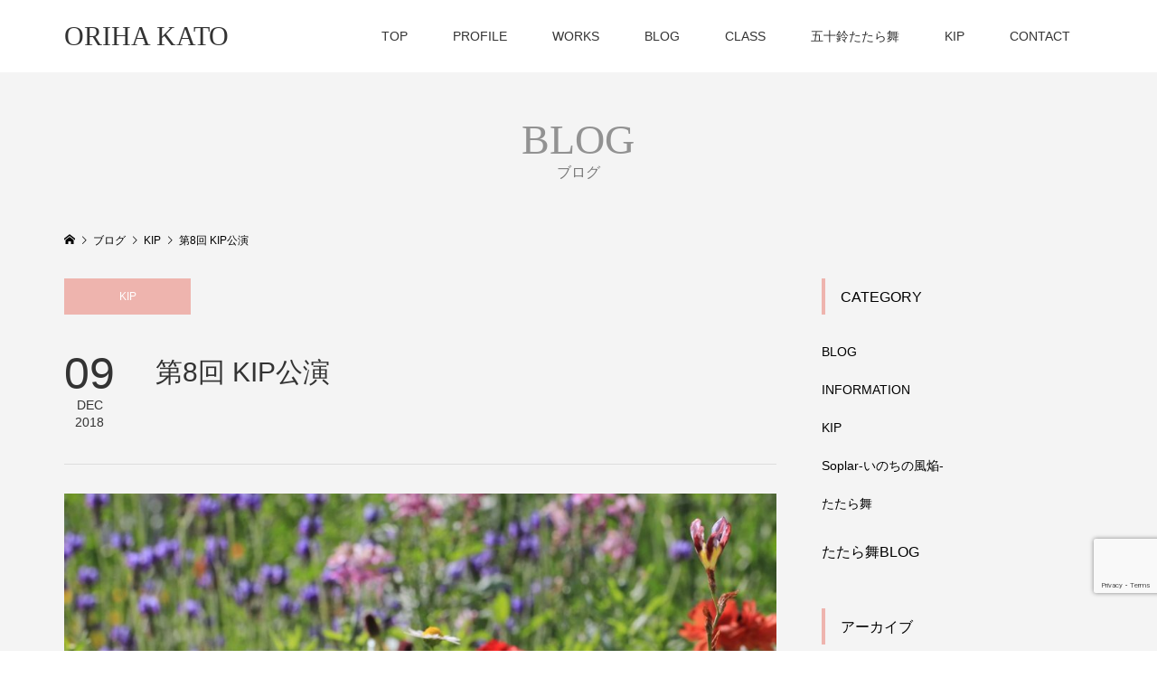

--- FILE ---
content_type: text/html; charset=UTF-8
request_url: https://www.katoorija.com/kip/%E7%AC%AC8%E5%9B%9E-kip%E5%85%AC%E6%BC%94.html
body_size: 13375
content:
<!DOCTYPE html>
<html lang="ja">
<head >
<meta charset="UTF-8">
<meta name="description" content="第8回 KIP公演8回目!!子供たちと、アーティストたちによるコラボレーション☆みなさん、是非お越しください！〜児童養護施設の子供達と〜様々な事情から家庭で育つことがまま ならず、愛される権利を侵害され、養護施設...">
<meta name="viewport" content="width=device-width">
<title>第8回 KIP公演 &#8211; ORIHA KATO</title>
<meta name='robots' content='max-image-preview:large' />
<link rel='preconnect' href='//c0.wp.com' />
<link rel="alternate" type="application/rss+xml" title="ORIHA KATO &raquo; 第8回 KIP公演 のコメントのフィード" href="https://www.katoorija.com/kip/%e7%ac%ac8%e5%9b%9e-kip%e5%85%ac%e6%bc%94.html/feed" />
<link rel='stylesheet' id='wp-block-library-css' href='https://c0.wp.com/c/6.6.2/wp-includes/css/dist/block-library/style.min.css' type='text/css' media='all' />
<link rel='stylesheet' id='mediaelement-css' href='https://c0.wp.com/c/6.6.2/wp-includes/js/mediaelement/mediaelementplayer-legacy.min.css' type='text/css' media='all' />
<link rel='stylesheet' id='wp-mediaelement-css' href='https://c0.wp.com/c/6.6.2/wp-includes/js/mediaelement/wp-mediaelement.min.css' type='text/css' media='all' />
<style id='jetpack-sharing-buttons-style-inline-css' type='text/css'>
.jetpack-sharing-buttons__services-list{display:flex;flex-direction:row;flex-wrap:wrap;gap:0;list-style-type:none;margin:5px;padding:0}.jetpack-sharing-buttons__services-list.has-small-icon-size{font-size:12px}.jetpack-sharing-buttons__services-list.has-normal-icon-size{font-size:16px}.jetpack-sharing-buttons__services-list.has-large-icon-size{font-size:24px}.jetpack-sharing-buttons__services-list.has-huge-icon-size{font-size:36px}@media print{.jetpack-sharing-buttons__services-list{display:none!important}}.editor-styles-wrapper .wp-block-jetpack-sharing-buttons{gap:0;padding-inline-start:0}ul.jetpack-sharing-buttons__services-list.has-background{padding:1.25em 2.375em}
</style>
<style id='classic-theme-styles-inline-css' type='text/css'>
/*! This file is auto-generated */
.wp-block-button__link{color:#fff;background-color:#32373c;border-radius:9999px;box-shadow:none;text-decoration:none;padding:calc(.667em + 2px) calc(1.333em + 2px);font-size:1.125em}.wp-block-file__button{background:#32373c;color:#fff;text-decoration:none}
</style>
<style id='global-styles-inline-css' type='text/css'>
:root{--wp--preset--aspect-ratio--square: 1;--wp--preset--aspect-ratio--4-3: 4/3;--wp--preset--aspect-ratio--3-4: 3/4;--wp--preset--aspect-ratio--3-2: 3/2;--wp--preset--aspect-ratio--2-3: 2/3;--wp--preset--aspect-ratio--16-9: 16/9;--wp--preset--aspect-ratio--9-16: 9/16;--wp--preset--color--black: #000000;--wp--preset--color--cyan-bluish-gray: #abb8c3;--wp--preset--color--white: #ffffff;--wp--preset--color--pale-pink: #f78da7;--wp--preset--color--vivid-red: #cf2e2e;--wp--preset--color--luminous-vivid-orange: #ff6900;--wp--preset--color--luminous-vivid-amber: #fcb900;--wp--preset--color--light-green-cyan: #7bdcb5;--wp--preset--color--vivid-green-cyan: #00d084;--wp--preset--color--pale-cyan-blue: #8ed1fc;--wp--preset--color--vivid-cyan-blue: #0693e3;--wp--preset--color--vivid-purple: #9b51e0;--wp--preset--gradient--vivid-cyan-blue-to-vivid-purple: linear-gradient(135deg,rgba(6,147,227,1) 0%,rgb(155,81,224) 100%);--wp--preset--gradient--light-green-cyan-to-vivid-green-cyan: linear-gradient(135deg,rgb(122,220,180) 0%,rgb(0,208,130) 100%);--wp--preset--gradient--luminous-vivid-amber-to-luminous-vivid-orange: linear-gradient(135deg,rgba(252,185,0,1) 0%,rgba(255,105,0,1) 100%);--wp--preset--gradient--luminous-vivid-orange-to-vivid-red: linear-gradient(135deg,rgba(255,105,0,1) 0%,rgb(207,46,46) 100%);--wp--preset--gradient--very-light-gray-to-cyan-bluish-gray: linear-gradient(135deg,rgb(238,238,238) 0%,rgb(169,184,195) 100%);--wp--preset--gradient--cool-to-warm-spectrum: linear-gradient(135deg,rgb(74,234,220) 0%,rgb(151,120,209) 20%,rgb(207,42,186) 40%,rgb(238,44,130) 60%,rgb(251,105,98) 80%,rgb(254,248,76) 100%);--wp--preset--gradient--blush-light-purple: linear-gradient(135deg,rgb(255,206,236) 0%,rgb(152,150,240) 100%);--wp--preset--gradient--blush-bordeaux: linear-gradient(135deg,rgb(254,205,165) 0%,rgb(254,45,45) 50%,rgb(107,0,62) 100%);--wp--preset--gradient--luminous-dusk: linear-gradient(135deg,rgb(255,203,112) 0%,rgb(199,81,192) 50%,rgb(65,88,208) 100%);--wp--preset--gradient--pale-ocean: linear-gradient(135deg,rgb(255,245,203) 0%,rgb(182,227,212) 50%,rgb(51,167,181) 100%);--wp--preset--gradient--electric-grass: linear-gradient(135deg,rgb(202,248,128) 0%,rgb(113,206,126) 100%);--wp--preset--gradient--midnight: linear-gradient(135deg,rgb(2,3,129) 0%,rgb(40,116,252) 100%);--wp--preset--font-size--small: 13px;--wp--preset--font-size--medium: 20px;--wp--preset--font-size--large: 36px;--wp--preset--font-size--x-large: 42px;--wp--preset--spacing--20: 0.44rem;--wp--preset--spacing--30: 0.67rem;--wp--preset--spacing--40: 1rem;--wp--preset--spacing--50: 1.5rem;--wp--preset--spacing--60: 2.25rem;--wp--preset--spacing--70: 3.38rem;--wp--preset--spacing--80: 5.06rem;--wp--preset--shadow--natural: 6px 6px 9px rgba(0, 0, 0, 0.2);--wp--preset--shadow--deep: 12px 12px 50px rgba(0, 0, 0, 0.4);--wp--preset--shadow--sharp: 6px 6px 0px rgba(0, 0, 0, 0.2);--wp--preset--shadow--outlined: 6px 6px 0px -3px rgba(255, 255, 255, 1), 6px 6px rgba(0, 0, 0, 1);--wp--preset--shadow--crisp: 6px 6px 0px rgba(0, 0, 0, 1);}:where(.is-layout-flex){gap: 0.5em;}:where(.is-layout-grid){gap: 0.5em;}body .is-layout-flex{display: flex;}.is-layout-flex{flex-wrap: wrap;align-items: center;}.is-layout-flex > :is(*, div){margin: 0;}body .is-layout-grid{display: grid;}.is-layout-grid > :is(*, div){margin: 0;}:where(.wp-block-columns.is-layout-flex){gap: 2em;}:where(.wp-block-columns.is-layout-grid){gap: 2em;}:where(.wp-block-post-template.is-layout-flex){gap: 1.25em;}:where(.wp-block-post-template.is-layout-grid){gap: 1.25em;}.has-black-color{color: var(--wp--preset--color--black) !important;}.has-cyan-bluish-gray-color{color: var(--wp--preset--color--cyan-bluish-gray) !important;}.has-white-color{color: var(--wp--preset--color--white) !important;}.has-pale-pink-color{color: var(--wp--preset--color--pale-pink) !important;}.has-vivid-red-color{color: var(--wp--preset--color--vivid-red) !important;}.has-luminous-vivid-orange-color{color: var(--wp--preset--color--luminous-vivid-orange) !important;}.has-luminous-vivid-amber-color{color: var(--wp--preset--color--luminous-vivid-amber) !important;}.has-light-green-cyan-color{color: var(--wp--preset--color--light-green-cyan) !important;}.has-vivid-green-cyan-color{color: var(--wp--preset--color--vivid-green-cyan) !important;}.has-pale-cyan-blue-color{color: var(--wp--preset--color--pale-cyan-blue) !important;}.has-vivid-cyan-blue-color{color: var(--wp--preset--color--vivid-cyan-blue) !important;}.has-vivid-purple-color{color: var(--wp--preset--color--vivid-purple) !important;}.has-black-background-color{background-color: var(--wp--preset--color--black) !important;}.has-cyan-bluish-gray-background-color{background-color: var(--wp--preset--color--cyan-bluish-gray) !important;}.has-white-background-color{background-color: var(--wp--preset--color--white) !important;}.has-pale-pink-background-color{background-color: var(--wp--preset--color--pale-pink) !important;}.has-vivid-red-background-color{background-color: var(--wp--preset--color--vivid-red) !important;}.has-luminous-vivid-orange-background-color{background-color: var(--wp--preset--color--luminous-vivid-orange) !important;}.has-luminous-vivid-amber-background-color{background-color: var(--wp--preset--color--luminous-vivid-amber) !important;}.has-light-green-cyan-background-color{background-color: var(--wp--preset--color--light-green-cyan) !important;}.has-vivid-green-cyan-background-color{background-color: var(--wp--preset--color--vivid-green-cyan) !important;}.has-pale-cyan-blue-background-color{background-color: var(--wp--preset--color--pale-cyan-blue) !important;}.has-vivid-cyan-blue-background-color{background-color: var(--wp--preset--color--vivid-cyan-blue) !important;}.has-vivid-purple-background-color{background-color: var(--wp--preset--color--vivid-purple) !important;}.has-black-border-color{border-color: var(--wp--preset--color--black) !important;}.has-cyan-bluish-gray-border-color{border-color: var(--wp--preset--color--cyan-bluish-gray) !important;}.has-white-border-color{border-color: var(--wp--preset--color--white) !important;}.has-pale-pink-border-color{border-color: var(--wp--preset--color--pale-pink) !important;}.has-vivid-red-border-color{border-color: var(--wp--preset--color--vivid-red) !important;}.has-luminous-vivid-orange-border-color{border-color: var(--wp--preset--color--luminous-vivid-orange) !important;}.has-luminous-vivid-amber-border-color{border-color: var(--wp--preset--color--luminous-vivid-amber) !important;}.has-light-green-cyan-border-color{border-color: var(--wp--preset--color--light-green-cyan) !important;}.has-vivid-green-cyan-border-color{border-color: var(--wp--preset--color--vivid-green-cyan) !important;}.has-pale-cyan-blue-border-color{border-color: var(--wp--preset--color--pale-cyan-blue) !important;}.has-vivid-cyan-blue-border-color{border-color: var(--wp--preset--color--vivid-cyan-blue) !important;}.has-vivid-purple-border-color{border-color: var(--wp--preset--color--vivid-purple) !important;}.has-vivid-cyan-blue-to-vivid-purple-gradient-background{background: var(--wp--preset--gradient--vivid-cyan-blue-to-vivid-purple) !important;}.has-light-green-cyan-to-vivid-green-cyan-gradient-background{background: var(--wp--preset--gradient--light-green-cyan-to-vivid-green-cyan) !important;}.has-luminous-vivid-amber-to-luminous-vivid-orange-gradient-background{background: var(--wp--preset--gradient--luminous-vivid-amber-to-luminous-vivid-orange) !important;}.has-luminous-vivid-orange-to-vivid-red-gradient-background{background: var(--wp--preset--gradient--luminous-vivid-orange-to-vivid-red) !important;}.has-very-light-gray-to-cyan-bluish-gray-gradient-background{background: var(--wp--preset--gradient--very-light-gray-to-cyan-bluish-gray) !important;}.has-cool-to-warm-spectrum-gradient-background{background: var(--wp--preset--gradient--cool-to-warm-spectrum) !important;}.has-blush-light-purple-gradient-background{background: var(--wp--preset--gradient--blush-light-purple) !important;}.has-blush-bordeaux-gradient-background{background: var(--wp--preset--gradient--blush-bordeaux) !important;}.has-luminous-dusk-gradient-background{background: var(--wp--preset--gradient--luminous-dusk) !important;}.has-pale-ocean-gradient-background{background: var(--wp--preset--gradient--pale-ocean) !important;}.has-electric-grass-gradient-background{background: var(--wp--preset--gradient--electric-grass) !important;}.has-midnight-gradient-background{background: var(--wp--preset--gradient--midnight) !important;}.has-small-font-size{font-size: var(--wp--preset--font-size--small) !important;}.has-medium-font-size{font-size: var(--wp--preset--font-size--medium) !important;}.has-large-font-size{font-size: var(--wp--preset--font-size--large) !important;}.has-x-large-font-size{font-size: var(--wp--preset--font-size--x-large) !important;}
:where(.wp-block-post-template.is-layout-flex){gap: 1.25em;}:where(.wp-block-post-template.is-layout-grid){gap: 1.25em;}
:where(.wp-block-columns.is-layout-flex){gap: 2em;}:where(.wp-block-columns.is-layout-grid){gap: 2em;}
:root :where(.wp-block-pullquote){font-size: 1.5em;line-height: 1.6;}
</style>
<link rel='stylesheet' id='contact-form-7-css' href='https://www.katoorija.com/blog/wp-content/plugins/contact-form-7/includes/css/styles.css?ver=6.0.6' type='text/css' media='all' />
<link rel='stylesheet' id='parent-style-css' href='https://www.katoorija.com/blog/wp-content/themes/famous_tcd064/style.css?ver=6.6.2' type='text/css' media='all' />
<link rel='stylesheet' id='child-style-css' href='https://www.katoorija.com/blog/wp-content/themes/oriha_new/style.css?ver=6.6.2' type='text/css' media='all' />
<link rel='stylesheet' id='famous-style-css' href='https://www.katoorija.com/blog/wp-content/themes/oriha_new/style.css?ver=1.5.1' type='text/css' media='all' />
<link rel='stylesheet' id='sns-button-css' href='https://www.katoorija.com/blog/wp-content/themes/famous_tcd064/css/sns-botton.css?ver=1.5.1' type='text/css' media='all' />
<script type="text/javascript" src="https://c0.wp.com/c/6.6.2/wp-includes/js/jquery/jquery.min.js" id="jquery-core-js"></script>
<script type="text/javascript" src="https://c0.wp.com/c/6.6.2/wp-includes/js/jquery/jquery-migrate.min.js" id="jquery-migrate-js"></script>
<link rel="https://api.w.org/" href="https://www.katoorija.com/wp-json/" /><link rel="alternate" title="JSON" type="application/json" href="https://www.katoorija.com/wp-json/wp/v2/posts/8493" /><link rel="EditURI" type="application/rsd+xml" title="RSD" href="https://www.katoorija.com/blog/xmlrpc.php?rsd" />
<meta name="generator" content="WordPress 6.6.2" />
<link rel="canonical" href="https://www.katoorija.com/kip/%e7%ac%ac8%e5%9b%9e-kip%e5%85%ac%e6%bc%94.html" />
<link rel='shortlink' href='https://www.katoorija.com/?p=8493' />
<link rel="alternate" title="oEmbed (JSON)" type="application/json+oembed" href="https://www.katoorija.com/wp-json/oembed/1.0/embed?url=https%3A%2F%2Fwww.katoorija.com%2Fkip%2F%25e7%25ac%25ac8%25e5%259b%259e-kip%25e5%2585%25ac%25e6%25bc%2594.html" />
<link rel="alternate" title="oEmbed (XML)" type="text/xml+oembed" href="https://www.katoorija.com/wp-json/oembed/1.0/embed?url=https%3A%2F%2Fwww.katoorija.com%2Fkip%2F%25e7%25ac%25ac8%25e5%259b%259e-kip%25e5%2585%25ac%25e6%25bc%2594.html&#038;format=xml" />
<link rel="shortcut icon" href="https://www.katoorija.com/blog/wp-content/uploads/2022/02/cropped-favicon-3.png">
<style>
.p-button:hover, .p-category-item:hover, .p-entry-works__pager .p-pager__item a:hover, .c-comment__form-submit:hover, c-comment__password-protected, .c-pw__btn--register, .c-pw__btn { background-color: #333333; }
.c-comment__tab-item.is-active a, .c-comment__tab-item a:hover, .c-comment__tab-item.is-active p { background-color: #333333; border-color: #333333; }
.c-comment__tab-item.is-active a:after, .c-comment__tab-item.is-active p:after { border-top-color: #333333; }
.p-breadcrumb__item a:hover, .p-social-nav a:hover, .p-gallery-modal__button:hover, .p-modal-cta__close:hover, .p-index-archive__item-category:hover, .p-widget-categories .toggle-children:hover, .p-widget .searchform #searchsubmit:hover, .p-widget-search .p-widget-search__submit:hover, .slick-arrow:hover { color: #eeb4ae; }
.p-button, .p-pagetop a, .p-category-item, .p-page-links > span, .p-pager__item .current, .p-page-links a:hover, .p-pager__item a:hover, .p-works-gallery__filter-item.is-active span, .slick-dots li.slick-active button, .slick-dots li:hover button { background-color: #eeb4ae; }
.p-headline, .p-widget__title { border-color: #eeb4ae; }
a:hover, .p-entry__body a:hover, .custom-html-widget a:hover, .p-author__box a:hover, a:hover .p-article__title, .p-entry-nav a:hover, .p-works-gallery__filter-item:hover span, .p-entry__body .pb_simple_table a:hover { color: #999999; }
.p-pagetop a:hover { background-color: #999999; }
.p-entry__body a, .custom-html-widget a { color: #e55959; }
body, input, textarea { font-family: "Segoe UI", Verdana, "游ゴシック", YuGothic, "Hiragino Kaku Gothic ProN", Meiryo, sans-serif; }
.p-logo, .p-page-header__title, .p-entry-works__title, .p-modal-cta__catch, .p-header-content__catch, .p-header-content__desc, .p-cb__item-headline, .p-index-about__image-label {
font-family: "Times New Roman", "游明朝", "Yu Mincho", "游明朝体", "YuMincho", "ヒラギノ明朝 Pro W3", "Hiragino Mincho Pro", "HiraMinProN-W3", "HGS明朝E", "ＭＳ Ｐ明朝", "MS PMincho", serif;
font-weight: 500;
}
@-webkit-keyframes loading-square-loader {
	0% { box-shadow: 16px -8px rgba(153, 153, 153, 0), 32px 0 rgba(153, 153, 153, 0), 0 -16px rgba(153, 153, 153, 0), 16px -16px rgba(153, 153, 153, 0), 32px -16px rgba(153, 153, 153, 0), 0 -32px rgba(153, 153, 153, 0), 16px -32px rgba(153, 153, 153, 0), 32px -32px rgba(242, 205, 123, 0); }
	5% { box-shadow: 16px -8px rgba(153, 153, 153, 0), 32px 0 rgba(153, 153, 153, 0), 0 -16px rgba(153, 153, 153, 0), 16px -16px rgba(153, 153, 153, 0), 32px -16px rgba(153, 153, 153, 0), 0 -32px rgba(153, 153, 153, 0), 16px -32px rgba(153, 153, 153, 0), 32px -32px rgba(242, 205, 123, 0); }
	10% { box-shadow: 16px 0 rgba(153, 153, 153, 1), 32px -8px rgba(153, 153, 153, 0), 0 -16px rgba(153, 153, 153, 0), 16px -16px rgba(153, 153, 153, 0), 32px -16px rgba(153, 153, 153, 0), 0 -32px rgba(153, 153, 153, 0), 16px -32px rgba(153, 153, 153, 0), 32px -32px rgba(242, 205, 123, 0); }
	15% { box-shadow: 16px 0 rgba(153, 153, 153, 1), 32px 0 rgba(153, 153, 153, 1), 0 -24px rgba(153, 153, 153, 0), 16px -16px rgba(153, 153, 153, 0), 32px -16px rgba(153, 153, 153, 0), 0 -32px rgba(153, 153, 153, 0), 16px -32px rgba(153, 153, 153, 0), 32px -32px rgba(242, 205, 123, 0); }
	20% { box-shadow: 16px 0 rgba(153, 153, 153, 1), 32px 0 rgba(153, 153, 153, 1), 0 -16px rgba(153, 153, 153, 1), 16px -24px rgba(153, 153, 153, 0), 32px -16px rgba(153, 153, 153, 0), 0 -32px rgba(153, 153, 153, 0), 16px -32px rgba(153, 153, 153, 0), 32px -32px rgba(242, 205, 123, 0); }
	25% { box-shadow: 16px 0 rgba(153, 153, 153, 1), 32px 0 rgba(153, 153, 153, 1), 0 -16px rgba(153, 153, 153, 1), 16px -16px rgba(153, 153, 153, 1), 32px -24px rgba(153, 153, 153, 0), 0 -32px rgba(153, 153, 153, 0), 16px -32px rgba(153, 153, 153, 0), 32px -32px rgba(242, 205, 123, 0); }
	30% { box-shadow: 16px 0 rgba(153, 153, 153, 1), 32px 0 rgba(153, 153, 153, 1), 0 -16px rgba(153, 153, 153, 1), 16px -16px rgba(153, 153, 153, 1), 32px -16px rgba(153, 153, 153, 1), 0 -50px rgba(153, 153, 153, 0), 16px -32px rgba(153, 153, 153, 0), 32px -32px rgba(242, 205, 123, 0); }
	35% { box-shadow: 16px 0 rgba(153, 153, 153, 1), 32px 0 rgba(153, 153, 153, 1), 0 -16px rgba(153, 153, 153, 1), 16px -16px rgba(153, 153, 153, 1), 32px -16px rgba(153, 153, 153, 1), 0 -32px rgba(153, 153, 153, 1), 16px -50px rgba(153, 153, 153, 0), 32px -32px rgba(242, 205, 123, 0); }
	40% { box-shadow: 16px 0 rgba(153, 153, 153, 1), 32px 0 rgba(153, 153, 153, 1), 0 -16px rgba(153, 153, 153, 1), 16px -16px rgba(153, 153, 153, 1), 32px -16px rgba(153, 153, 153, 1), 0 -32px rgba(153, 153, 153, 1), 16px -32px rgba(153, 153, 153, 1), 32px -50px rgba(242, 205, 123, 0); }
	45%, 55% { box-shadow: 16px 0 rgba(153, 153, 153, 1), 32px 0 rgba(153, 153, 153, 1), 0 -16px rgba(153, 153, 153, 1), 16px -16px rgba(153, 153, 153, 1), 32px -16px rgba(153, 153, 153, 1), 0 -32px rgba(153, 153, 153, 1), 16px -32px rgba(153, 153, 153, 1), 32px -32px rgba(51, 51, 51, 1); }
	60% { box-shadow: 16px 8px rgba(153, 153, 153, 0), 32px 0 rgba(153, 153, 153, 1), 0 -16px rgba(153, 153, 153, 1), 16px -16px rgba(153, 153, 153, 1), 32px -16px rgba(153, 153, 153, 1), 0 -32px rgba(153, 153, 153, 1), 16px -32px rgba(153, 153, 153, 1), 32px -32px rgba(51, 51, 51, 1); }
	65% { box-shadow: 16px 8px rgba(153, 153, 153, 0), 32px 8px rgba(153, 153, 153, 0), 0 -16px rgba(153, 153, 153, 1), 16px -16px rgba(153, 153, 153, 1), 32px -16px rgba(153, 153, 153, 1), 0 -32px rgba(153, 153, 153, 1), 16px -32px rgba(153, 153, 153, 1), 32px -32px rgba(51, 51, 51, 1); }
	70% { box-shadow: 16px 8px rgba(153, 153, 153, 0), 32px 8px rgba(153, 153, 153, 0), 0 -8px rgba(153, 153, 153, 0), 16px -16px rgba(153, 153, 153, 1), 32px -16px rgba(153, 153, 153, 1), 0 -32px rgba(153, 153, 153, 1), 16px -32px rgba(153, 153, 153, 1), 32px -32px rgba(51, 51, 51, 1); }
	75% { box-shadow: 16px 8px rgba(153, 153, 153, 0), 32px 8px rgba(153, 153, 153, 0), 0 -8px rgba(153, 153, 153, 0), 16px -8px rgba(153, 153, 153, 0), 32px -16px rgba(153, 153, 153, 1), 0 -32px rgba(153, 153, 153, 1), 16px -32px rgba(153, 153, 153, 1), 32px -32px rgba(51, 51, 51, 1); }
	80% { box-shadow: 16px 8px rgba(153, 153, 153, 0), 32px 8px rgba(153, 153, 153, 0), 0 -8px rgba(153, 153, 153, 0), 16px -8px rgba(153, 153, 153, 0), 32px -8px rgba(153, 153, 153, 0), 0 -32px rgba(153, 153, 153, 1), 16px -32px rgba(153, 153, 153, 1), 32px -32px rgba(51, 51, 51, 1); }
	85% { box-shadow: 16px 8px rgba(153, 153, 153, 0), 32px 8px rgba(153, 153, 153, 0), 0 -8px rgba(153, 153, 153, 0), 16px -8px rgba(153, 153, 153, 0), 32px -8px rgba(153, 153, 153, 0), 0 -24px rgba(153, 153, 153, 0), 16px -32px rgba(153, 153, 153, 1), 32px -32px rgba(51, 51, 51, 1); }
	90% { box-shadow: 16px 8px rgba(153, 153, 153, 0), 32px 8px rgba(153, 153, 153, 0), 0 -8px rgba(153, 153, 153, 0), 16px -8px rgba(153, 153, 153, 0), 32px -8px rgba(153, 153, 153, 0), 0 -24px rgba(153, 153, 153, 0), 16px -24px rgba(153, 153, 153, 0), 32px -32px rgba(51, 51, 51, 1); }
	95%, 100% { box-shadow: 16px 8px rgba(153, 153, 153, 0), 32px 8px rgba(153, 153, 153, 0), 0 -8px rgba(153, 153, 153, 0), 16px -8px rgba(153, 153, 153, 0), 32px -8px rgba(153, 153, 153, 0), 0 -24px rgba(153, 153, 153, 0), 16px -24px rgba(153, 153, 153, 0), 32px -24px rgba(51, 51, 51, 0); }
}
@keyframes loading-square-loader {
	0% { box-shadow: 16px -8px rgba(153, 153, 153, 0), 32px 0 rgba(153, 153, 153, 0), 0 -16px rgba(153, 153, 153, 0), 16px -16px rgba(153, 153, 153, 0), 32px -16px rgba(153, 153, 153, 0), 0 -32px rgba(153, 153, 153, 0), 16px -32px rgba(153, 153, 153, 0), 32px -32px rgba(242, 205, 123, 0); }
	5% { box-shadow: 16px -8px rgba(153, 153, 153, 0), 32px 0 rgba(153, 153, 153, 0), 0 -16px rgba(153, 153, 153, 0), 16px -16px rgba(153, 153, 153, 0), 32px -16px rgba(153, 153, 153, 0), 0 -32px rgba(153, 153, 153, 0), 16px -32px rgba(153, 153, 153, 0), 32px -32px rgba(242, 205, 123, 0); }
	10% { box-shadow: 16px 0 rgba(153, 153, 153, 1), 32px -8px rgba(153, 153, 153, 0), 0 -16px rgba(153, 153, 153, 0), 16px -16px rgba(153, 153, 153, 0), 32px -16px rgba(153, 153, 153, 0), 0 -32px rgba(153, 153, 153, 0), 16px -32px rgba(153, 153, 153, 0), 32px -32px rgba(242, 205, 123, 0); }
	15% { box-shadow: 16px 0 rgba(153, 153, 153, 1), 32px 0 rgba(153, 153, 153, 1), 0 -24px rgba(153, 153, 153, 0), 16px -16px rgba(153, 153, 153, 0), 32px -16px rgba(153, 153, 153, 0), 0 -32px rgba(153, 153, 153, 0), 16px -32px rgba(153, 153, 153, 0), 32px -32px rgba(242, 205, 123, 0); }
	20% { box-shadow: 16px 0 rgba(153, 153, 153, 1), 32px 0 rgba(153, 153, 153, 1), 0 -16px rgba(153, 153, 153, 1), 16px -24px rgba(153, 153, 153, 0), 32px -16px rgba(153, 153, 153, 0), 0 -32px rgba(153, 153, 153, 0), 16px -32px rgba(153, 153, 153, 0), 32px -32px rgba(242, 205, 123, 0); }
	25% { box-shadow: 16px 0 rgba(153, 153, 153, 1), 32px 0 rgba(153, 153, 153, 1), 0 -16px rgba(153, 153, 153, 1), 16px -16px rgba(153, 153, 153, 1), 32px -24px rgba(153, 153, 153, 0), 0 -32px rgba(153, 153, 153, 0), 16px -32px rgba(153, 153, 153, 0), 32px -32px rgba(242, 205, 123, 0); }
	30% { box-shadow: 16px 0 rgba(153, 153, 153, 1), 32px 0 rgba(153, 153, 153, 1), 0 -16px rgba(153, 153, 153, 1), 16px -16px rgba(153, 153, 153, 1), 32px -16px rgba(153, 153, 153, 1), 0 -50px rgba(153, 153, 153, 0), 16px -32px rgba(153, 153, 153, 0), 32px -32px rgba(242, 205, 123, 0); }
	35% { box-shadow: 16px 0 rgba(153, 153, 153, 1), 32px 0 rgba(153, 153, 153, 1), 0 -16px rgba(153, 153, 153, 1), 16px -16px rgba(153, 153, 153, 1), 32px -16px rgba(153, 153, 153, 1), 0 -32px rgba(153, 153, 153, 1), 16px -50px rgba(153, 153, 153, 0), 32px -32px rgba(242, 205, 123, 0); }
	40% { box-shadow: 16px 0 rgba(153, 153, 153, 1), 32px 0 rgba(153, 153, 153, 1), 0 -16px rgba(153, 153, 153, 1), 16px -16px rgba(153, 153, 153, 1), 32px -16px rgba(153, 153, 153, 1), 0 -32px rgba(153, 153, 153, 1), 16px -32px rgba(153, 153, 153, 1), 32px -50px rgba(242, 205, 123, 0); }
	45%, 55% { box-shadow: 16px 0 rgba(153, 153, 153, 1), 32px 0 rgba(153, 153, 153, 1), 0 -16px rgba(153, 153, 153, 1), 16px -16px rgba(153, 153, 153, 1), 32px -16px rgba(153, 153, 153, 1), 0 -32px rgba(153, 153, 153, 1), 16px -32px rgba(153, 153, 153, 1), 32px -32px rgba(51, 51, 51, 1); }
	60% { box-shadow: 16px 8px rgba(153, 153, 153, 0), 32px 0 rgba(153, 153, 153, 1), 0 -16px rgba(153, 153, 153, 1), 16px -16px rgba(153, 153, 153, 1), 32px -16px rgba(153, 153, 153, 1), 0 -32px rgba(153, 153, 153, 1), 16px -32px rgba(153, 153, 153, 1), 32px -32px rgba(51, 51, 51, 1); }
	65% { box-shadow: 16px 8px rgba(153, 153, 153, 0), 32px 8px rgba(153, 153, 153, 0), 0 -16px rgba(153, 153, 153, 1), 16px -16px rgba(153, 153, 153, 1), 32px -16px rgba(153, 153, 153, 1), 0 -32px rgba(153, 153, 153, 1), 16px -32px rgba(153, 153, 153, 1), 32px -32px rgba(51, 51, 51, 1); }
	70% { box-shadow: 16px 8px rgba(153, 153, 153, 0), 32px 8px rgba(153, 153, 153, 0), 0 -8px rgba(153, 153, 153, 0), 16px -16px rgba(153, 153, 153, 1), 32px -16px rgba(153, 153, 153, 1), 0 -32px rgba(153, 153, 153, 1), 16px -32px rgba(153, 153, 153, 1), 32px -32px rgba(51, 51, 51, 1); }
	75% { box-shadow: 16px 8px rgba(153, 153, 153, 0), 32px 8px rgba(153, 153, 153, 0), 0 -8px rgba(153, 153, 153, 0), 16px -8px rgba(153, 153, 153, 0), 32px -16px rgba(153, 153, 153, 1), 0 -32px rgba(153, 153, 153, 1), 16px -32px rgba(153, 153, 153, 1), 32px -32px rgba(51, 51, 51, 1); }
	80% { box-shadow: 16px 8px rgba(153, 153, 153, 0), 32px 8px rgba(153, 153, 153, 0), 0 -8px rgba(153, 153, 153, 0), 16px -8px rgba(153, 153, 153, 0), 32px -8px rgba(153, 153, 153, 0), 0 -32px rgba(153, 153, 153, 1), 16px -32px rgba(153, 153, 153, 1), 32px -32px rgba(51, 51, 51, 1); }
	85% { box-shadow: 16px 8px rgba(153, 153, 153, 0), 32px 8px rgba(153, 153, 153, 0), 0 -8px rgba(153, 153, 153, 0), 16px -8px rgba(153, 153, 153, 0), 32px -8px rgba(153, 153, 153, 0), 0 -24px rgba(153, 153, 153, 0), 16px -32px rgba(153, 153, 153, 1), 32px -32px rgba(51, 51, 51, 1); }
	90% { box-shadow: 16px 8px rgba(153, 153, 153, 0), 32px 8px rgba(153, 153, 153, 0), 0 -8px rgba(153, 153, 153, 0), 16px -8px rgba(153, 153, 153, 0), 32px -8px rgba(153, 153, 153, 0), 0 -24px rgba(153, 153, 153, 0), 16px -24px rgba(153, 153, 153, 0), 32px -32px rgba(51, 51, 51, 1); }
	95%, 100% { box-shadow: 16px 8px rgba(153, 153, 153, 0), 32px 8px rgba(153, 153, 153, 0), 0 -8px rgba(153, 153, 153, 0), 16px -8px rgba(153, 153, 153, 0), 32px -8px rgba(153, 153, 153, 0), 0 -24px rgba(153, 153, 153, 0), 16px -24px rgba(153, 153, 153, 0), 32px -24px rgba(51, 51, 51, 0); }
}
.c-load--type2:before { box-shadow: 16px 0 0 rgba(153, 153, 153, 1), 32px 0 0 rgba(153, 153, 153, 1), 0 -16px 0 rgba(153, 153, 153, 1), 16px -16px 0 rgba(153, 153, 153, 1), 32px -16px 0 rgba(153, 153, 153, 1), 0 -32px rgba(153, 153, 153, 1), 16px -32px rgba(153, 153, 153, 1), 32px -32px rgba(51, 51, 51, 0); }
.c-load--type2:after { background-color: rgba(51, 51, 51, 1); }
.p-hover-effect--type1:hover img { -webkit-transform: scale(1.2); -moz-transform: scale(1.2); -ms-transform: scale(1.2); transform: scale(1.2); }
.p-hover-effect--type2 img { margin-left: -8px; }
.p-hover-effect--type2:hover img { margin-left: 8px; }
.p-hover-effect--type1:hover .p-hover-effect__image { background: #333333; }
.p-hover-effect--type1:hover img { opacity: 0.5; }
.p-hover-effect--type2:hover .p-hover-effect__image { background: #000000; }
.p-hover-effect--type2:hover img { opacity: 0.5 }
.p-hover-effect--type3:hover .p-hover-effect__image { background: #000000; }
.p-hover-effect--type3:hover img { opacity: 0.5; }
.p-entry__title { font-size: 30px; }
.p-entry__title, .p-article-post__title { color: #333333; }
.p-entry__body { font-size: 18px; }
.p-entry__body, .p-entry__body .pb_simple_table a { color: #333333; }
.p-entry-information__title { font-size: 30px; }
.p-entry-information__title, .p-article-information__title { color: #333333; }
.p-entry-information__body, .p-entry-information__body .pb_simple_table a { color: #000000; font-size: 16px; }
.p-entry-works__title { color: #333333; font-size: 40px; }
.p-entry-works__body { color: #333333; font-size: 14px; }
.p-gallery-modal__overlay { background: rgba(51, 51, 51, 0.5); }
.p-article-voice__title { color: #000000; font-size: 16px; }
.p-entry-voice__body { color: #000000; font-size: 14px; }
.l-header__bar { background: rgba(255, 255, 255, 1); }
body.l-header__fix .is-header-fixed .l-header__bar { background: rgba(255, 255, 255, 0.8); }
.p-header__logo--text { font-size: 30px; }
.p-footer__logo--text { font-size: 30px; }
.l-header a, .p-global-nav a { color: #000000; }
.p-global-nav .sub-menu { background-color: #efefef; }
.p-global-nav .sub-menu a { color: #ffffff; }
.p-global-nav .sub-menu a:hover, .p-global-nav .sub-menu .current-menu-item > a { background-color: #eeb4ae; color: #ffffff; }
.p-footer-info, .p-footer__logo--text a { color: #333333; }
.p-footer-info.has-bg-image::after { background-color: rgba(241,198,194, 0.5); }
.p-footer-info__desc { font-size: 14px; }
.p-footer-info .p-social-nav a { color: #333333; }
.p-footer-info .p-social-nav a:hover { color: #999999; }
.p-footer-nav__container { background-color: #c5c5c5; }
.p-footer-nav, .p-footer-nav li a { color: #333333; }
.p-footer-nav li a:hover { color: #666666; }
.p-copyright { background-color: #333333; color: #ffffff; }
@media (min-width: 1200px) {
	.p-global-nav a:hover, .p-global-nav > li:hover > a, .p-global-nav > li.current-menu-item > a, .p-global-nav > li.is-active > a { color: #999999; }
}
@media only screen and (max-width: 1199px) {
	.l-header__bar { background-color: rgba(255, 255, 255, 1); }
	.p-header__logo--text { font-size: 24px; }
	.p-global-nav { background-color: rgba(239,239,239, 1); }
	.p-global-nav a { color: #ffffff; }
	.p-global-nav a:hover, .p-global-nav .current-menu-item > a { background-color: rgba(238,180,174, 1); color: #ffffff; }
}
@media only screen and (max-width: 991px) {
	.p-footer__logo--text { font-size: 24px; }
	.p-footer-info__desc { font-size: 14px; }
	.p-entry__title { font-size: 20px; }
	.p-entry__body { font-size: 16px; }
	.p-entry-information__title { font-size: 18px; }
	.p-entry-information__body { font-size: 14px; }
	.p-entry-works__title { font-size: 34px; }
	.p-entry-works__body { font-size: 14px; }
	.p-article-voice__title { font-size: 16px; }
	.p-entry-voice__body { font-size: 14px; }
}
@media only screen and (max-width: 767px) {
	@-webkit-keyframes loading-square-loader {
		0% { box-shadow: 10px -5px rgba(153, 153, 153, 0), 20px 0 rgba(153, 153, 153, 0), 0 -10px rgba(153, 153, 153, 0), 10px -10px rgba(153, 153, 153, 0), 20px -10px rgba(153, 153, 153, 0), 0 -20px rgba(153, 153, 153, 0), 10px -20px rgba(153, 153, 153, 0), 20px -20px rgba(242, 205, 123, 0); }
		5% { box-shadow: 10px -5px rgba(153, 153, 153, 0), 20px 0 rgba(153, 153, 153, 0), 0 -10px rgba(153, 153, 153, 0), 10px -10px rgba(153, 153, 153, 0), 20px -10px rgba(153, 153, 153, 0), 0 -20px rgba(153, 153, 153, 0), 10px -20px rgba(153, 153, 153, 0), 20px -20px rgba(242, 205, 123, 0); }
		10% { box-shadow: 10px 0 rgba(153, 153, 153, 1), 20px -5px rgba(153, 153, 153, 0), 0 -10px rgba(153, 153, 153, 0), 10px -10px rgba(153, 153, 153, 0), 20px -10px rgba(153, 153, 153, 0), 0 -20px rgba(153, 153, 153, 0), 10px -20px rgba(153, 153, 153, 0), 20px -20px rgba(242, 205, 123, 0); }
		15% { box-shadow: 10px 0 rgba(153, 153, 153, 1), 20px 0 rgba(153, 153, 153, 1), 0 -15px rgba(153, 153, 153, 0), 10px -10px rgba(153, 153, 153, 0), 20px -10px rgba(153, 153, 153, 0), 0 -20px rgba(153, 153, 153, 0), 10px -20px rgba(153, 153, 153, 0), 20px -20px rgba(242, 205, 123, 0); }
		20% { box-shadow: 10px 0 rgba(153, 153, 153, 1), 20px 0 rgba(153, 153, 153, 1), 0 -10px rgba(153, 153, 153, 1), 10px -15px rgba(153, 153, 153, 0), 20px -10px rgba(153, 153, 153, 0), 0 -20px rgba(153, 153, 153, 0), 10px -20px rgba(153, 153, 153, 0), 20px -20px rgba(242, 205, 123, 0); }
		25% { box-shadow: 10px 0 rgba(153, 153, 153, 1), 20px 0 rgba(153, 153, 153, 1), 0 -10px rgba(153, 153, 153, 1), 10px -10px rgba(153, 153, 153, 1), 20px -15px rgba(153, 153, 153, 0), 0 -20px rgba(153, 153, 153, 0), 10px -20px rgba(153, 153, 153, 0), 20px -20px rgba(242, 205, 123, 0); }
		30% { box-shadow: 10px 0 rgba(153, 153, 153, 1), 20px 0 rgba(153, 153, 153, 1), 0 -10px rgba(153, 153, 153, 1), 10px -10px rgba(153, 153, 153, 1), 20px -10px rgba(153, 153, 153, 1), 0 -50px rgba(153, 153, 153, 0), 10px -20px rgba(153, 153, 153, 0), 20px -20px rgba(242, 205, 123, 0); }
		35% { box-shadow: 10px 0 rgba(153, 153, 153, 1), 20px 0 rgba(153, 153, 153, 1), 0 -10px rgba(153, 153, 153, 1), 10px -10px rgba(153, 153, 153, 1), 20px -10px rgba(153, 153, 153, 1), 0 -20px rgba(153, 153, 153, 1), 10px -50px rgba(153, 153, 153, 0), 20px -20px rgba(242, 205, 123, 0); }
		40% { box-shadow: 10px 0 rgba(153, 153, 153, 1), 20px 0 rgba(153, 153, 153, 1), 0 -10px rgba(153, 153, 153, 1), 10px -10px rgba(153, 153, 153, 1), 20px -10px rgba(153, 153, 153, 1), 0 -20px rgba(153, 153, 153, 1), 10px -20px rgba(153, 153, 153, 1), 20px -50px rgba(242, 205, 123, 0); }
		45%, 55% { box-shadow: 10px 0 rgba(153, 153, 153, 1), 20px 0 rgba(153, 153, 153, 1), 0 -10px rgba(153, 153, 153, 1), 10px -10px rgba(153, 153, 153, 1), 20px -10px rgba(153, 153, 153, 1), 0 -20px rgba(153, 153, 153, 1), 10px -20px rgba(153, 153, 153, 1), 20px -20px rgba(51, 51, 51, 1); }
		60% { box-shadow: 10px 5px rgba(153, 153, 153, 0), 20px 0 rgba(153, 153, 153, 1), 0 -10px rgba(153, 153, 153, 1), 10px -10px rgba(153, 153, 153, 1), 20px -10px rgba(153, 153, 153, 1), 0 -20px rgba(153, 153, 153, 1), 10px -20px rgba(153, 153, 153, 1), 20px -20px rgba(51, 51, 51, 1); }
		65% { box-shadow: 10px 5px rgba(153, 153, 153, 0), 20px 5px rgba(153, 153, 153, 0), 0 -10px rgba(153, 153, 153, 1), 10px -10px rgba(153, 153, 153, 1), 20px -10px rgba(153, 153, 153, 1), 0 -20px rgba(153, 153, 153, 1), 10px -20px rgba(153, 153, 153, 1), 20px -20px rgba(51, 51, 51, 1); }
		70% { box-shadow: 10px 5px rgba(153, 153, 153, 0), 20px 5px rgba(153, 153, 153, 0), 0 -5px rgba(153, 153, 153, 0), 10px -10px rgba(153, 153, 153, 1), 20px -10px rgba(153, 153, 153, 1), 0 -20px rgba(153, 153, 153, 1), 10px -20px rgba(153, 153, 153, 1), 20px -20px rgba(51, 51, 51, 1); }
		75% { box-shadow: 10px 5px rgba(153, 153, 153, 0), 20px 5px rgba(153, 153, 153, 0), 0 -5px rgba(153, 153, 153, 0), 10px -5px rgba(153, 153, 153, 0), 20px -10px rgba(153, 153, 153, 1), 0 -20px rgba(153, 153, 153, 1), 10px -20px rgba(153, 153, 153, 1), 20px -20px rgba(51, 51, 51, 1); }
		80% { box-shadow: 10px 5px rgba(153, 153, 153, 0), 20px 5px rgba(153, 153, 153, 0), 0 -5px rgba(153, 153, 153, 0), 10px -5px rgba(153, 153, 153, 0), 20px -5px rgba(153, 153, 153, 0), 0 -20px rgba(153, 153, 153, 1), 10px -20px rgba(153, 153, 153, 1), 20px -20px rgba(51, 51, 51, 1); }
		85% { box-shadow: 10px 5px rgba(153, 153, 153, 0), 20px 5px rgba(153, 153, 153, 0), 0 -5px rgba(153, 153, 153, 0), 10px -5px rgba(153, 153, 153, 0), 20px -5px rgba(153, 153, 153, 0), 0 -15px rgba(153, 153, 153, 0), 10px -20px rgba(153, 153, 153, 1), 20px -20px rgba(51, 51, 51, 1); }
		90% { box-shadow: 10px 5px rgba(153, 153, 153, 0), 20px 5px rgba(153, 153, 153, 0), 0 -5px rgba(153, 153, 153, 0), 10px -5px rgba(153, 153, 153, 0), 20px -5px rgba(153, 153, 153, 0), 0 -15px rgba(153, 153, 153, 0), 10px -15px rgba(153, 153, 153, 0), 20px -20px rgba(51, 51, 51, 1); }
		95%, 100% { box-shadow: 10px 5px rgba(153, 153, 153, 0), 20px 5px rgba(153, 153, 153, 0), 0 -5px rgba(153, 153, 153, 0), 10px -5px rgba(153, 153, 153, 0), 20px -5px rgba(153, 153, 153, 0), 0 -15px rgba(153, 153, 153, 0), 10px -15px rgba(153, 153, 153, 0), 20px -15px rgba(51, 51, 51, 0); }
	}
	@keyframes loading-square-loader {
		0% { box-shadow: 10px -5px rgba(153, 153, 153, 0), 20px 0 rgba(153, 153, 153, 0), 0 -10px rgba(153, 153, 153, 0), 10px -10px rgba(153, 153, 153, 0), 20px -10px rgba(153, 153, 153, 0), 0 -20px rgba(153, 153, 153, 0), 10px -20px rgba(153, 153, 153, 0), 20px -20px rgba(242, 205, 123, 0); }
		5% { box-shadow: 10px -5px rgba(153, 153, 153, 0), 20px 0 rgba(153, 153, 153, 0), 0 -10px rgba(153, 153, 153, 0), 10px -10px rgba(153, 153, 153, 0), 20px -10px rgba(153, 153, 153, 0), 0 -20px rgba(153, 153, 153, 0), 10px -20px rgba(153, 153, 153, 0), 20px -20px rgba(242, 205, 123, 0); }
		10% { box-shadow: 10px 0 rgba(153, 153, 153, 1), 20px -5px rgba(153, 153, 153, 0), 0 -10px rgba(153, 153, 153, 0), 10px -10px rgba(153, 153, 153, 0), 20px -10px rgba(153, 153, 153, 0), 0 -20px rgba(153, 153, 153, 0), 10px -20px rgba(153, 153, 153, 0), 20px -20px rgba(242, 205, 123, 0); }
		15% { box-shadow: 10px 0 rgba(153, 153, 153, 1), 20px 0 rgba(153, 153, 153, 1), 0 -15px rgba(153, 153, 153, 0), 10px -10px rgba(153, 153, 153, 0), 20px -10px rgba(153, 153, 153, 0), 0 -20px rgba(153, 153, 153, 0), 10px -20px rgba(153, 153, 153, 0), 20px -20px rgba(242, 205, 123, 0); }
		20% { box-shadow: 10px 0 rgba(153, 153, 153, 1), 20px 0 rgba(153, 153, 153, 1), 0 -10px rgba(153, 153, 153, 1), 10px -15px rgba(153, 153, 153, 0), 20px -10px rgba(153, 153, 153, 0), 0 -20px rgba(153, 153, 153, 0), 10px -20px rgba(153, 153, 153, 0), 20px -20px rgba(242, 205, 123, 0); }
		25% { box-shadow: 10px 0 rgba(153, 153, 153, 1), 20px 0 rgba(153, 153, 153, 1), 0 -10px rgba(153, 153, 153, 1), 10px -10px rgba(153, 153, 153, 1), 20px -15px rgba(153, 153, 153, 0), 0 -20px rgba(153, 153, 153, 0), 10px -20px rgba(153, 153, 153, 0), 20px -20px rgba(242, 205, 123, 0); }
		30% { box-shadow: 10px 0 rgba(153, 153, 153, 1), 20px 0 rgba(153, 153, 153, 1), 0 -10px rgba(153, 153, 153, 1), 10px -10px rgba(153, 153, 153, 1), 20px -10px rgba(153, 153, 153, 1), 0 -50px rgba(153, 153, 153, 0), 10px -20px rgba(153, 153, 153, 0), 20px -20px rgba(242, 205, 123, 0); }
		35% { box-shadow: 10px 0 rgba(153, 153, 153, 1), 20px 0 rgba(153, 153, 153, 1), 0 -10px rgba(153, 153, 153, 1), 10px -10px rgba(153, 153, 153, 1), 20px -10px rgba(153, 153, 153, 1), 0 -20px rgba(153, 153, 153, 1), 10px -50px rgba(153, 153, 153, 0), 20px -20px rgba(242, 205, 123, 0); }
		40% { box-shadow: 10px 0 rgba(153, 153, 153, 1), 20px 0 rgba(153, 153, 153, 1), 0 -10px rgba(153, 153, 153, 1), 10px -10px rgba(153, 153, 153, 1), 20px -10px rgba(153, 153, 153, 1), 0 -20px rgba(153, 153, 153, 1), 10px -20px rgba(153, 153, 153, 1), 20px -50px rgba(242, 205, 123, 0); }
		45%, 55% { box-shadow: 10px 0 rgba(153, 153, 153, 1), 20px 0 rgba(153, 153, 153, 1), 0 -10px rgba(153, 153, 153, 1), 10px -10px rgba(153, 153, 153, 1), 20px -10px rgba(153, 153, 153, 1), 0 -20px rgba(153, 153, 153, 1), 10px -20px rgba(153, 153, 153, 1), 20px -20px rgba(51, 51, 51, 1); }
		60% { box-shadow: 10px 5px rgba(153, 153, 153, 0), 20px 0 rgba(153, 153, 153, 1), 0 -10px rgba(153, 153, 153, 1), 10px -10px rgba(153, 153, 153, 1), 20px -10px rgba(153, 153, 153, 1), 0 -20px rgba(153, 153, 153, 1), 10px -20px rgba(153, 153, 153, 1), 20px -20px rgba(51, 51, 51, 1); }
		65% { box-shadow: 10px 5px rgba(153, 153, 153, 0), 20px 5px rgba(153, 153, 153, 0), 0 -10px rgba(153, 153, 153, 1), 10px -10px rgba(153, 153, 153, 1), 20px -10px rgba(153, 153, 153, 1), 0 -20px rgba(153, 153, 153, 1), 10px -20px rgba(153, 153, 153, 1), 20px -20px rgba(51, 51, 51, 1); }
		70% { box-shadow: 10px 5px rgba(153, 153, 153, 0), 20px 5px rgba(153, 153, 153, 0), 0 -5px rgba(153, 153, 153, 0), 10px -10px rgba(153, 153, 153, 1), 20px -10px rgba(153, 153, 153, 1), 0 -20px rgba(153, 153, 153, 1), 10px -20px rgba(153, 153, 153, 1), 20px -20px rgba(51, 51, 51, 1); }
		75% { box-shadow: 10px 5px rgba(153, 153, 153, 0), 20px 5px rgba(153, 153, 153, 0), 0 -5px rgba(153, 153, 153, 0), 10px -5px rgba(153, 153, 153, 0), 20px -10px rgba(153, 153, 153, 1), 0 -20px rgba(153, 153, 153, 1), 10px -20px rgba(153, 153, 153, 1), 20px -20px rgba(51, 51, 51, 1); }
		80% { box-shadow: 10px 5px rgba(153, 153, 153, 0), 20px 5px rgba(153, 153, 153, 0), 0 -5px rgba(153, 153, 153, 0), 10px -5px rgba(153, 153, 153, 0), 20px -5px rgba(153, 153, 153, 0), 0 -20px rgba(153, 153, 153, 1), 10px -20px rgba(153, 153, 153, 1), 20px -20px rgba(51, 51, 51, 1); }
		85% { box-shadow: 10px 5px rgba(153, 153, 153, 0), 20px 5px rgba(153, 153, 153, 0), 0 -5px rgba(153, 153, 153, 0), 10px -5px rgba(153, 153, 153, 0), 20px -5px rgba(153, 153, 153, 0), 0 -15px rgba(153, 153, 153, 0), 10px -20px rgba(153, 153, 153, 1), 20px -20px rgba(51, 51, 51, 1); }
		90% { box-shadow: 10px 5px rgba(153, 153, 153, 0), 20px 5px rgba(153, 153, 153, 0), 0 -5px rgba(153, 153, 153, 0), 10px -5px rgba(153, 153, 153, 0), 20px -5px rgba(153, 153, 153, 0), 0 -15px rgba(153, 153, 153, 0), 10px -15px rgba(153, 153, 153, 0), 20px -20px rgba(51, 51, 51, 1); }
		95%, 100% { box-shadow: 10px 5px rgba(153, 153, 153, 0), 20px 5px rgba(153, 153, 153, 0), 0 -5px rgba(153, 153, 153, 0), 10px -5px rgba(153, 153, 153, 0), 20px -5px rgba(153, 153, 153, 0), 0 -15px rgba(153, 153, 153, 0), 10px -15px rgba(153, 153, 153, 0), 20px -15px rgba(51, 51, 51, 0); }
	}
	.c-load--type2:before { box-shadow: 10px 0 0 rgba(153, 153, 153, 1), 20px 0 0 rgba(153, 153, 153, 1), 0 -10px 0 rgba(153, 153, 153, 1), 10px -10px 0 rgba(153, 153, 153, 1), 20px -10px 0 rgba(153, 153, 153, 1), 0 -20px rgba(153, 153, 153, 1), 10px -20px rgba(153, 153, 153, 1), 20px -20px rgba(51, 51, 51, 0); }
}
</style>
<style type="text/css">

</style>
<noscript><style>.lazyload[data-src]{display:none !important;}</style></noscript><style>.lazyload{background-image:none !important;}.lazyload:before{background-image:none !important;}</style>
<!-- Jetpack Open Graph Tags -->
<meta property="og:type" content="article" />
<meta property="og:title" content="第8回 KIP公演" />
<meta property="og:url" content="https://www.katoorija.com/kip/%e7%ac%ac8%e5%9b%9e-kip%e5%85%ac%e6%bc%94.html" />
<meta property="og:description" content="第8回 KIP公演 8回目!!子供たちと、アーティストたちによるコラボレーション☆ みなさん、是非お越しくださ&hellip;" />
<meta property="article:published_time" content="2018-12-08T20:04:08+00:00" />
<meta property="article:modified_time" content="2021-05-17T05:45:44+00:00" />
<meta property="og:site_name" content="ORIHA KATO" />
<meta property="og:image" content="https://www.katoorija.com/blog/wp-content/uploads/2018/12/img_20170506_154509976571486672501631.jpg" />
<meta property="og:image:secure_url" content="https://i0.wp.com/www.katoorija.com/blog/wp-content/uploads/2018/12/img_20170506_154509976571486672501631.jpg?ssl=1" />
<meta property="og:image:width" content="1000" />
<meta property="og:image:height" content="667" />
<meta property="og:image:alt" content="" />
<meta property="og:locale" content="ja_JP" />
<meta name="twitter:text:title" content="第8回 KIP公演" />
<meta name="twitter:image" content="https://www.katoorija.com/blog/wp-content/uploads/2018/12/img_20170506_154509976571486672501631.jpg?w=640" />
<meta name="twitter:card" content="summary_large_image" />

<!-- End Jetpack Open Graph Tags -->
<link rel="icon" href="https://www.katoorija.com/blog/wp-content/uploads/2022/02/cropped-favicon-3-32x32.png" sizes="32x32" />
<link rel="icon" href="https://www.katoorija.com/blog/wp-content/uploads/2022/02/cropped-favicon-3-192x192.png" sizes="192x192" />
<link rel="apple-touch-icon" href="https://www.katoorija.com/blog/wp-content/uploads/2022/02/cropped-favicon-3-180x180.png" />
<meta name="msapplication-TileImage" content="https://www.katoorija.com/blog/wp-content/uploads/2022/02/cropped-favicon-3-270x270.png" />
</head>
<body class="post-template-default single single-post postid-8493 single-format-standard wp-embed-responsive l-sidebar--type2 l-header--type2 l-header--type2--mobile l-header__fix l-header__fix--mobile">
<div id="site_loader_overlay">
	<div id="site_loader_animation" class="c-load--type2">
	</div>
</div>
<header id="js-header" class="l-header">
	<div class="l-header__bar p-header__bar">
		<div class="p-header__bar__inner l-inner">
			<div class="p-logo p-header__logo p-header__logo--text">
				<a href="https://www.katoorija.com/">ORIHA KATO</a>
			</div>
			<div class="p-logo p-header__logo--mobile p-header__logo--text">
				<a href="https://www.katoorija.com/">ORIHA KATO</a>
			</div>
			<a href="#" id="js-menu-button" class="p-menu-button c-menu-button"></a>
<nav class="p-global-nav__container"><ul id="js-global-nav" class="p-global-nav"><li id="menu-item-12201" class="menu-item menu-item-type-custom menu-item-object-custom menu-item-home menu-item-12201"><a href="https://www.katoorija.com/">TOP<span></span></a></li>
<li id="menu-item-12202" class="menu-item menu-item-type-post_type menu-item-object-page menu-item-12202"><a href="https://www.katoorija.com/profile">PROFILE<span></span></a></li>
<li id="menu-item-12208" class="menu-item menu-item-type-custom menu-item-object-custom menu-item-12208"><a href="https://www.katoorija.com/works">WORKS<span></span></a></li>
<li id="menu-item-12203" class="menu-item menu-item-type-taxonomy menu-item-object-category menu-item-12203"><a href="https://www.katoorija.com/category/orihablog">BLOG<span></span></a></li>
<li id="menu-item-12205" class="menu-item menu-item-type-post_type menu-item-object-page menu-item-12205"><a href="https://www.katoorija.com/class">CLASS<span></span></a></li>
<li id="menu-item-12434" class="menu-item menu-item-type-post_type menu-item-object-page menu-item-has-children menu-item-12434"><a href="https://www.katoorija.com/tatara">五十鈴たたら舞<span></span></a>
<ul class="sub-menu">
	<li id="menu-item-13590" class="menu-item menu-item-type-post_type menu-item-object-page menu-item-13590"><a href="https://www.katoorija.com/tatara">五十鈴たたら舞について<span></span></a></li>
	<li id="menu-item-13589" class="menu-item menu-item-type-post_type_archive menu-item-object-tataramai menu-item-13589"><a href="https://www.katoorija.com/tataramai">五十鈴たたら舞ブログ<span></span></a></li>
	<li id="menu-item-13586" class="menu-item menu-item-type-post_type menu-item-object-page menu-item-13586"><a href="https://www.katoorija.com/tatara/works">奉納・公演履歴<span></span></a></li>
</ul>
</li>
<li id="menu-item-12435" class="menu-item menu-item-type-taxonomy menu-item-object-category current-post-ancestor current-menu-parent current-post-parent menu-item-12435"><a href="https://www.katoorija.com/category/kip">KIP<span></span></a></li>
<li id="menu-item-12206" class="menu-item menu-item-type-post_type menu-item-object-page menu-item-12206"><a href="https://www.katoorija.com/contact">CONTACT<span></span></a></li>
</ul></nav>		</div>
	</div>
</header>
<main class="l-main">
	<header id="js-page-header" class="p-page-header">
		<div class="p-page-header__inner l-inner">
			<h1 class="p-page-header__title">BLOG</h1>
			<p class="p-page-header__desc">ブログ</p>
		</div>
	</header>
	<div class="p-breadcrumb c-breadcrumb">
		<ul class="p-breadcrumb__inner c-breadcrumb__inner l-inner" itemscope itemtype="http://schema.org/BreadcrumbList">
			<li class="p-breadcrumb__item c-breadcrumb__item p-breadcrumb__item--home c-breadcrumb__item--home" itemprop="itemListElement" itemscope itemtype="http://schema.org/ListItem">
				<a href="https://www.katoorija.com/" itemprop="item"><span itemprop="name">HOME</span></a>
				<meta itemprop="position" content="1" />
			</li>
			<li class="p-breadcrumb__item c-breadcrumb__item" itemprop="itemListElement" itemscope itemtype="http://schema.org/ListItem">
				<a href="https://www.katoorija.com/12164-2" itemprop="item">
					<span itemprop="name">ブログ</span>
				</a>
				<meta itemprop="position" content="2" />
			</li>
			<li class="p-breadcrumb__item c-breadcrumb__item" itemprop="itemListElement" itemscope itemtype="http://schema.org/ListItem">
				<a href="https://www.katoorija.com/category/kip" itemprop="item">
					<span itemprop="name">KIP</span>
				</a>
				<meta itemprop="position" content="3" />
			</li>
			<li class="p-breadcrumb__item c-breadcrumb__item" itemprop="itemListElement" itemscope itemtype="http://schema.org/ListItem">
				<span itemprop="name">第8回 KIP公演</span>
				<meta itemprop="position" content="4" />
			</li>
		</ul>
	</div>
	<div class="l-inner l-2columns">
		<article class="p-entry l-primary">
			<div class="p-entry__category"><a class="p-category-item" href="https://www.katoorija.com/category/kip">KIP</a></div>
			<div class="p-entry__date_title">
				<time class="p-entry__date p-article__date" datetime="2018-12-09T05:04:08+09:00"><span class="p-article__date-day">09</span><span class="p-article__date-month">Dec</span><span class="p-article__date-year">2018</span></time>
				<h1 class="p-entry__title">第8回 KIP公演</h1>
			</div>
			<div class="p-entry__inner">
				<div class="p-entry__body">
<p><img fetchpriority="high" decoding="async" src="https://www.katoorija.com/blog/wp-content/uploads/2018/12/img_20170506_154509976571486672501631.jpg" width="1000" height="667" class="wp-image-8492 alignnone size-full" /></p>
<p><strong style="margin: 0px; padding: 0px;">第8回 KIP公演</strong></p>
<p style="margin: 10px0px; padding: 0px;">8<span style="margin: 0px; padding: 0px;">回目!!子供たちと、アーティストたちによるコラボレーション☆</span></p>
<p style="margin: 10px0px; padding: 0px;"><span style="margin: 0px; padding: 0px;">みなさん、是非お越しください！</span></p>
<p style="margin: 10px0px; padding: 0px;">〜児童養護施設の子供達と〜</p>
<p style="margin: 10px0px; padding: 0px;">様々な事情から家庭で育つことがまま ならず、愛される権利を侵害され、<br />
養護施設で過ごさなければならない子供達</p>
<p style="margin: 10px0px; padding: 0px;">KIPは、彼らとアート、芸術活動を繋げることが、<br />
彼らの助けにならないだろうかという思いから始まりました</p>
<p style="margin: 10px0px; padding: 0px;">その手に一枚のキップを持ち、子供達に差しのべてもらえないでしょうか</p>
<p style="margin: 10px0px; padding: 0px;">日時：２０１７年１１月２３日（祝） １２：００開場 １ ２：３０開演</p>
<p style="margin: 10px0px; padding: 0px;">入場料：無料</p>
<p style="margin: 10px0px; padding: 0px;">会場：名古屋市立牧野小学校<br />
※公共交通機関をご利用ください</p>
<p style="margin: 10px0px; padding: 0px;">＜スタッフ＞<br />
ディレクター 加藤おりは<br />
舞台監督 押田 清秀</p>
<p style="margin: 10px0px; padding: 0px;">＜協力＞</p>
<p style="margin: 10px0px; padding: 0px;">川村　毅　（株）丸壱保守管理　黒岩弁護士事務所　（株）養老ミート<br />
Estudio Cardamomo　studio R3</p>
<p style="margin: 10px0px; padding: 0px;">＜主催＞ KIP</p>
<p style="margin: 10px0px; padding: 0px;">＜募金先＞三 菱東京UFJ銀行 八事支店 普通 ００６ ７２５１ キップ ナカタニ トヨミ</p>
<p style="margin: 10px0px; padding: 0px;">＜問い合わせ＞スタジオカルダモモ　orijario@yahoo.co.jp ０５２９３２５２２２</p>
				</div>
				<ul class="p-entry__share c-share u-clearfix c-share--sm c-share--mono">
					<li class="c-share__btn c-share__btn--twitter">
						<a href="http://twitter.com/share?text=%E7%AC%AC8%E5%9B%9E+KIP%E5%85%AC%E6%BC%94&url=https%3A%2F%2Fwww.katoorija.com%2Fkip%2F%25e7%25ac%25ac8%25e5%259b%259e-kip%25e5%2585%25ac%25e6%25bc%2594.html&via=&tw_p=tweetbutton&related=" onclick="javascript:window.open(this.href, '', 'menubar=no,toolbar=no,resizable=yes,scrollbars=yes,height=400,width=600');return false;">
							<i class="c-share__icn c-share__icn--twitter"></i>
							<span class="c-share__title">Tweet</span>
						</a>
					</li>
					<li class="c-share__btn c-share__btn--facebook">
						<a href="//www.facebook.com/sharer/sharer.php?u=https://www.katoorija.com/kip/%e7%ac%ac8%e5%9b%9e-kip%e5%85%ac%e6%bc%94.html&amp;t=%E7%AC%AC8%E5%9B%9E+KIP%E5%85%AC%E6%BC%94" rel="nofollow" target="_blank">
							<i class="c-share__icn c-share__icn--facebook"></i>
							<span class="c-share__title">Share</span>
						</a>
					</li>
					<li class="c-share__btn c-share__btn--pinterest">
						<a href="https://www.pinterest.com/pin/create/button/?url=https%3A%2F%2Fwww.katoorija.com%2Fkip%2F%25e7%25ac%25ac8%25e5%259b%259e-kip%25e5%2585%25ac%25e6%25bc%2594.html&media=https://www.katoorija.com/blog/wp-content/themes/famous_tcd064/img/no-image-600x600.gif&description=%E7%AC%AC8%E5%9B%9E+KIP%E5%85%AC%E6%BC%94" rel="nofollow" target="_blank">
							<i class="c-share__icn c-share__icn--line"></i>
							<span class="c-share__title">LINE</span>
						</a>
					</li>
				</ul>
				<ul class="p-entry__meta c-meta-box u-clearfix">
					<li class="c-meta-box__item c-meta-box__item--category"><a href="https://www.katoorija.com/category/kip" rel="category tag">KIP</a></li>										<li class="c-meta-box__item c-meta-box__item--comment">コメント: <a href="#comment_headline">0</a></li>				</ul>
			</div>
			<ul class="p-entry__nav c-entry-nav">
				<li class="c-entry-nav__item c-entry-nav__item--prev"><a href="https://www.katoorija.com/orihablog/12-8-2.html" data-prev="前の記事"><span class="u-hidden-sm">12-8</span></a></li>
				<li class="c-entry-nav__item c-entry-nav__item--next"><a href="https://www.katoorija.com/information/%e7%ac%ac9%e5%9b%9e-kip%e5%85%ac%e6%bc%94.html" data-next="次の記事"><span class="u-hidden-sm">第9回 KIP公演</span></a></li>
			</ul>
<div class="c-comment">
	<ul id="js-comment__tab" class="c-comment__tab">
	<li class="c-comment__tab-item is-active"><a href="#js-comment-area">コメント ( 0 )</a></li>
	<li class="c-comment__tab-item"><a href="#js-trackback-area">トラックバック ( 0 )</a></li>
	</ul>
	<div id="js-comment-area">
		<ol id="comments" class="c-comment__list">
			<li class="c-comment__list-item">
				<div class="c-comment__item-body"><p>この記事へのコメントはありません。</p></div>
			</li>
		</ol>
	</div>
	<div id="js-trackback-area" style="display: none;">
		<ol class="c-comment__list">
			<li class="c-comment__list-item">
				<div class="c-comment__item-body"><p>この記事へのトラックバックはありません。</p></div>
			</li>
		</ol>
		<div class="c-comment__input">
			<label class="c-comment__label">
				<span class="c-comment__label-text">トラックバック URL</span><input type="text" class="c-comment__trackback-url" name="trackback_url" value="https://www.katoorija.com/kip/%e7%ac%ac8%e5%9b%9e-kip%e5%85%ac%e6%bc%94.html/trackback" readonly="readonly" onfocus="this.select()">
			</label>
		</div>
	</div>
	<fieldset id="respond" class="c-comment__form-wrapper">
		<div class="c-comment__cancel">
			<a rel="nofollow" id="cancel-comment-reply-link" href="/kip/%E7%AC%AC8%E5%9B%9E-kip%E5%85%AC%E6%BC%94.html#respond" style="display:none;">返信をキャンセルする。</a>		</div>
		<form action="https://www.katoorija.com/blog/wp-comments-post.php" class="c-comment__form" method="post">
			<div class="c-comment__input">
				<label><span class="c-comment__label-text">名前 ( 必須 )</span><input type="text" name="author" value="" tabindex="1" aria-required="true"></label>
			</div>
			<div class="c-comment__input">
				<label><span class="c-comment__label-text">E-MAIL ( 必須 ) ※ 公開されません</span><input type="text" name="email" value="" tabindex="2" aria-required="true"></label>
			</div>
			<div class="c-comment__input">
				<label><span class="c-comment__label-text">URL</span><input type="text" name="url" value="" tabindex="3"></label>
			</div>
			<div class="c-comment__input">
				<textarea id="js-comment__textarea" name="comment" tabindex="4"></textarea>
			</div>
<p style="display: none;"><input type="hidden" id="akismet_comment_nonce" name="akismet_comment_nonce" value="70145c7f7b" /></p><p style="display: none !important;" class="akismet-fields-container" data-prefix="ak_"><label>&#916;<textarea name="ak_hp_textarea" cols="45" rows="8" maxlength="100"></textarea></label><input type="hidden" id="ak_js_1" name="ak_js" value="41"/><script>document.getElementById( "ak_js_1" ).setAttribute( "value", ( new Date() ).getTime() );</script></p>			<input type="submit" class="c-comment__form-submit p-button" tabindex="5" value="コメントをする">
			<div class="c-comment__form-hidden">
				<input type='hidden' name='comment_post_ID' value='8493' id='comment_post_ID' />
<input type='hidden' name='comment_parent' id='comment_parent' value='0' />
			</div>
		</form>
	</fieldset>
</div>
		</article>
		<aside class="p-sidebar l-secondary">
<div class="p-widget p-widget-sidebar widget_categories" id="categories-2">
<h2 class="p-widget__title">CATEGORY</h2>

			<ul>
					<li class="cat-item cat-item-1"><a href="https://www.katoorija.com/category/orihablog">BLOG</a>
</li>
	<li class="cat-item cat-item-3"><a href="https://www.katoorija.com/category/information">INFORMATION</a>
</li>
	<li class="cat-item cat-item-5"><a href="https://www.katoorija.com/category/kip">KIP</a>
</li>
	<li class="cat-item cat-item-8"><a href="https://www.katoorija.com/category/soplar">Soplar-いのちの風焔-</a>
</li>
	<li class="cat-item cat-item-16"><a href="https://www.katoorija.com/category/tatara">たたら舞</a>
</li>
			</ul>

			</div>
<div class="widget_text p-widget p-widget-sidebar widget_custom_html" id="custom_html-2">
<div class="textwidget custom-html-widget"><a href="https://www.katoorija.com/tataramai">たたら舞BLOG</a></div></div>
<div class="p-widget p-widget-sidebar widget_archive" id="archives-2">
<h2 class="p-widget__title">アーカイブ</h2>
		<label class="screen-reader-text" for="archives-dropdown-2">アーカイブ</label>
		<select id="archives-dropdown-2" name="archive-dropdown">
			
			<option value="">月を選択</option>
				<option value='https://www.katoorija.com/2025/12'> 2025年12月 </option>
	<option value='https://www.katoorija.com/2025/08'> 2025年8月 </option>
	<option value='https://www.katoorija.com/2025/07'> 2025年7月 </option>
	<option value='https://www.katoorija.com/2025/05'> 2025年5月 </option>
	<option value='https://www.katoorija.com/2025/03'> 2025年3月 </option>
	<option value='https://www.katoorija.com/2025/02'> 2025年2月 </option>
	<option value='https://www.katoorija.com/2025/01'> 2025年1月 </option>
	<option value='https://www.katoorija.com/2024/12'> 2024年12月 </option>
	<option value='https://www.katoorija.com/2024/10'> 2024年10月 </option>
	<option value='https://www.katoorija.com/2024/06'> 2024年6月 </option>
	<option value='https://www.katoorija.com/2024/05'> 2024年5月 </option>
	<option value='https://www.katoorija.com/2024/04'> 2024年4月 </option>
	<option value='https://www.katoorija.com/2023/11'> 2023年11月 </option>
	<option value='https://www.katoorija.com/2023/10'> 2023年10月 </option>
	<option value='https://www.katoorija.com/2023/09'> 2023年9月 </option>
	<option value='https://www.katoorija.com/2023/07'> 2023年7月 </option>
	<option value='https://www.katoorija.com/2023/06'> 2023年6月 </option>
	<option value='https://www.katoorija.com/2023/05'> 2023年5月 </option>
	<option value='https://www.katoorija.com/2023/04'> 2023年4月 </option>
	<option value='https://www.katoorija.com/2023/03'> 2023年3月 </option>
	<option value='https://www.katoorija.com/2023/02'> 2023年2月 </option>
	<option value='https://www.katoorija.com/2023/01'> 2023年1月 </option>
	<option value='https://www.katoorija.com/2022/10'> 2022年10月 </option>
	<option value='https://www.katoorija.com/2022/09'> 2022年9月 </option>
	<option value='https://www.katoorija.com/2022/08'> 2022年8月 </option>
	<option value='https://www.katoorija.com/2022/07'> 2022年7月 </option>
	<option value='https://www.katoorija.com/2022/05'> 2022年5月 </option>
	<option value='https://www.katoorija.com/2022/04'> 2022年4月 </option>
	<option value='https://www.katoorija.com/2022/03'> 2022年3月 </option>
	<option value='https://www.katoorija.com/2022/02'> 2022年2月 </option>
	<option value='https://www.katoorija.com/2022/01'> 2022年1月 </option>
	<option value='https://www.katoorija.com/2021/12'> 2021年12月 </option>
	<option value='https://www.katoorija.com/2021/11'> 2021年11月 </option>
	<option value='https://www.katoorija.com/2021/10'> 2021年10月 </option>
	<option value='https://www.katoorija.com/2021/09'> 2021年9月 </option>
	<option value='https://www.katoorija.com/2021/08'> 2021年8月 </option>
	<option value='https://www.katoorija.com/2021/07'> 2021年7月 </option>
	<option value='https://www.katoorija.com/2021/06'> 2021年6月 </option>
	<option value='https://www.katoorija.com/2021/05'> 2021年5月 </option>
	<option value='https://www.katoorija.com/2021/04'> 2021年4月 </option>
	<option value='https://www.katoorija.com/2021/03'> 2021年3月 </option>
	<option value='https://www.katoorija.com/2021/02'> 2021年2月 </option>
	<option value='https://www.katoorija.com/2021/01'> 2021年1月 </option>
	<option value='https://www.katoorija.com/2020/12'> 2020年12月 </option>
	<option value='https://www.katoorija.com/2020/11'> 2020年11月 </option>
	<option value='https://www.katoorija.com/2020/10'> 2020年10月 </option>
	<option value='https://www.katoorija.com/2020/09'> 2020年9月 </option>
	<option value='https://www.katoorija.com/2020/08'> 2020年8月 </option>
	<option value='https://www.katoorija.com/2020/07'> 2020年7月 </option>
	<option value='https://www.katoorija.com/2020/06'> 2020年6月 </option>
	<option value='https://www.katoorija.com/2020/05'> 2020年5月 </option>
	<option value='https://www.katoorija.com/2020/04'> 2020年4月 </option>
	<option value='https://www.katoorija.com/2020/03'> 2020年3月 </option>
	<option value='https://www.katoorija.com/2020/02'> 2020年2月 </option>
	<option value='https://www.katoorija.com/2020/01'> 2020年1月 </option>
	<option value='https://www.katoorija.com/2019/12'> 2019年12月 </option>
	<option value='https://www.katoorija.com/2019/11'> 2019年11月 </option>
	<option value='https://www.katoorija.com/2019/10'> 2019年10月 </option>
	<option value='https://www.katoorija.com/2019/09'> 2019年9月 </option>
	<option value='https://www.katoorija.com/2019/08'> 2019年8月 </option>
	<option value='https://www.katoorija.com/2019/07'> 2019年7月 </option>
	<option value='https://www.katoorija.com/2019/06'> 2019年6月 </option>
	<option value='https://www.katoorija.com/2019/05'> 2019年5月 </option>
	<option value='https://www.katoorija.com/2019/04'> 2019年4月 </option>
	<option value='https://www.katoorija.com/2019/03'> 2019年3月 </option>
	<option value='https://www.katoorija.com/2019/02'> 2019年2月 </option>
	<option value='https://www.katoorija.com/2019/01'> 2019年1月 </option>
	<option value='https://www.katoorija.com/2018/12'> 2018年12月 </option>
	<option value='https://www.katoorija.com/2018/11'> 2018年11月 </option>
	<option value='https://www.katoorija.com/2018/10'> 2018年10月 </option>
	<option value='https://www.katoorija.com/2018/09'> 2018年9月 </option>
	<option value='https://www.katoorija.com/2018/08'> 2018年8月 </option>
	<option value='https://www.katoorija.com/2018/07'> 2018年7月 </option>
	<option value='https://www.katoorija.com/2018/06'> 2018年6月 </option>
	<option value='https://www.katoorija.com/2018/05'> 2018年5月 </option>
	<option value='https://www.katoorija.com/2018/04'> 2018年4月 </option>
	<option value='https://www.katoorija.com/2018/03'> 2018年3月 </option>
	<option value='https://www.katoorija.com/2018/02'> 2018年2月 </option>
	<option value='https://www.katoorija.com/2018/01'> 2018年1月 </option>
	<option value='https://www.katoorija.com/2017/12'> 2017年12月 </option>
	<option value='https://www.katoorija.com/2017/11'> 2017年11月 </option>
	<option value='https://www.katoorija.com/2017/10'> 2017年10月 </option>
	<option value='https://www.katoorija.com/2017/09'> 2017年9月 </option>
	<option value='https://www.katoorija.com/2017/08'> 2017年8月 </option>
	<option value='https://www.katoorija.com/2017/07'> 2017年7月 </option>
	<option value='https://www.katoorija.com/2017/06'> 2017年6月 </option>
	<option value='https://www.katoorija.com/2017/05'> 2017年5月 </option>
	<option value='https://www.katoorija.com/2017/04'> 2017年4月 </option>
	<option value='https://www.katoorija.com/2017/03'> 2017年3月 </option>
	<option value='https://www.katoorija.com/2017/02'> 2017年2月 </option>
	<option value='https://www.katoorija.com/2017/01'> 2017年1月 </option>
	<option value='https://www.katoorija.com/2016/12'> 2016年12月 </option>
	<option value='https://www.katoorija.com/2016/11'> 2016年11月 </option>
	<option value='https://www.katoorija.com/2016/10'> 2016年10月 </option>
	<option value='https://www.katoorija.com/2016/09'> 2016年9月 </option>
	<option value='https://www.katoorija.com/2016/08'> 2016年8月 </option>
	<option value='https://www.katoorija.com/2016/07'> 2016年7月 </option>
	<option value='https://www.katoorija.com/2016/06'> 2016年6月 </option>
	<option value='https://www.katoorija.com/2016/05'> 2016年5月 </option>
	<option value='https://www.katoorija.com/2016/04'> 2016年4月 </option>
	<option value='https://www.katoorija.com/2016/03'> 2016年3月 </option>
	<option value='https://www.katoorija.com/2016/02'> 2016年2月 </option>
	<option value='https://www.katoorija.com/2016/01'> 2016年1月 </option>
	<option value='https://www.katoorija.com/2015/12'> 2015年12月 </option>
	<option value='https://www.katoorija.com/2015/11'> 2015年11月 </option>
	<option value='https://www.katoorija.com/2015/10'> 2015年10月 </option>
	<option value='https://www.katoorija.com/2015/09'> 2015年9月 </option>
	<option value='https://www.katoorija.com/2015/08'> 2015年8月 </option>
	<option value='https://www.katoorija.com/2015/07'> 2015年7月 </option>
	<option value='https://www.katoorija.com/2015/06'> 2015年6月 </option>
	<option value='https://www.katoorija.com/2015/05'> 2015年5月 </option>
	<option value='https://www.katoorija.com/2015/04'> 2015年4月 </option>
	<option value='https://www.katoorija.com/2015/03'> 2015年3月 </option>
	<option value='https://www.katoorija.com/2015/02'> 2015年2月 </option>
	<option value='https://www.katoorija.com/2015/01'> 2015年1月 </option>
	<option value='https://www.katoorija.com/2014/12'> 2014年12月 </option>
	<option value='https://www.katoorija.com/2014/11'> 2014年11月 </option>
	<option value='https://www.katoorija.com/2014/10'> 2014年10月 </option>
	<option value='https://www.katoorija.com/2014/09'> 2014年9月 </option>
	<option value='https://www.katoorija.com/2014/08'> 2014年8月 </option>
	<option value='https://www.katoorija.com/2014/07'> 2014年7月 </option>
	<option value='https://www.katoorija.com/2014/06'> 2014年6月 </option>
	<option value='https://www.katoorija.com/2014/05'> 2014年5月 </option>
	<option value='https://www.katoorija.com/2014/04'> 2014年4月 </option>
	<option value='https://www.katoorija.com/2014/03'> 2014年3月 </option>
	<option value='https://www.katoorija.com/2014/02'> 2014年2月 </option>
	<option value='https://www.katoorija.com/2014/01'> 2014年1月 </option>
	<option value='https://www.katoorija.com/2013/12'> 2013年12月 </option>
	<option value='https://www.katoorija.com/2013/11'> 2013年11月 </option>
	<option value='https://www.katoorija.com/2013/10'> 2013年10月 </option>
	<option value='https://www.katoorija.com/2013/09'> 2013年9月 </option>
	<option value='https://www.katoorija.com/2013/08'> 2013年8月 </option>
	<option value='https://www.katoorija.com/2013/07'> 2013年7月 </option>
	<option value='https://www.katoorija.com/2013/06'> 2013年6月 </option>
	<option value='https://www.katoorija.com/2013/05'> 2013年5月 </option>
	<option value='https://www.katoorija.com/2013/04'> 2013年4月 </option>
	<option value='https://www.katoorija.com/2013/03'> 2013年3月 </option>
	<option value='https://www.katoorija.com/2013/02'> 2013年2月 </option>
	<option value='https://www.katoorija.com/2013/01'> 2013年1月 </option>
	<option value='https://www.katoorija.com/2012/12'> 2012年12月 </option>
	<option value='https://www.katoorija.com/2012/11'> 2012年11月 </option>
	<option value='https://www.katoorija.com/2012/10'> 2012年10月 </option>
	<option value='https://www.katoorija.com/2012/09'> 2012年9月 </option>
	<option value='https://www.katoorija.com/2012/08'> 2012年8月 </option>
	<option value='https://www.katoorija.com/2012/07'> 2012年7月 </option>
	<option value='https://www.katoorija.com/2012/06'> 2012年6月 </option>
	<option value='https://www.katoorija.com/2012/05'> 2012年5月 </option>
	<option value='https://www.katoorija.com/2012/04'> 2012年4月 </option>
	<option value='https://www.katoorija.com/2012/03'> 2012年3月 </option>
	<option value='https://www.katoorija.com/2012/02'> 2012年2月 </option>
	<option value='https://www.katoorija.com/2012/01'> 2012年1月 </option>
	<option value='https://www.katoorija.com/2011/12'> 2011年12月 </option>
	<option value='https://www.katoorija.com/2011/11'> 2011年11月 </option>
	<option value='https://www.katoorija.com/2011/10'> 2011年10月 </option>
	<option value='https://www.katoorija.com/2011/09'> 2011年9月 </option>
	<option value='https://www.katoorija.com/2011/08'> 2011年8月 </option>
	<option value='https://www.katoorija.com/2011/07'> 2011年7月 </option>
	<option value='https://www.katoorija.com/2011/06'> 2011年6月 </option>
	<option value='https://www.katoorija.com/2011/05'> 2011年5月 </option>
	<option value='https://www.katoorija.com/2011/04'> 2011年4月 </option>
	<option value='https://www.katoorija.com/2011/03'> 2011年3月 </option>
	<option value='https://www.katoorija.com/2011/02'> 2011年2月 </option>
	<option value='https://www.katoorija.com/2011/01'> 2011年1月 </option>
	<option value='https://www.katoorija.com/2010/12'> 2010年12月 </option>
	<option value='https://www.katoorija.com/2010/11'> 2010年11月 </option>
	<option value='https://www.katoorija.com/2010/10'> 2010年10月 </option>
	<option value='https://www.katoorija.com/2010/09'> 2010年9月 </option>
	<option value='https://www.katoorija.com/2010/08'> 2010年8月 </option>
	<option value='https://www.katoorija.com/2010/07'> 2010年7月 </option>
	<option value='https://www.katoorija.com/2010/06'> 2010年6月 </option>
	<option value='https://www.katoorija.com/2010/05'> 2010年5月 </option>
	<option value='https://www.katoorija.com/2010/04'> 2010年4月 </option>
	<option value='https://www.katoorija.com/2010/03'> 2010年3月 </option>
	<option value='https://www.katoorija.com/2010/02'> 2010年2月 </option>
	<option value='https://www.katoorija.com/2010/01'> 2010年1月 </option>
	<option value='https://www.katoorija.com/2009/12'> 2009年12月 </option>
	<option value='https://www.katoorija.com/2009/11'> 2009年11月 </option>
	<option value='https://www.katoorija.com/2009/10'> 2009年10月 </option>
	<option value='https://www.katoorija.com/2009/09'> 2009年9月 </option>
	<option value='https://www.katoorija.com/2009/08'> 2009年8月 </option>
	<option value='https://www.katoorija.com/2009/07'> 2009年7月 </option>
	<option value='https://www.katoorija.com/2009/06'> 2009年6月 </option>
	<option value='https://www.katoorija.com/2009/05'> 2009年5月 </option>
	<option value='https://www.katoorija.com/2009/04'> 2009年4月 </option>
	<option value='https://www.katoorija.com/2009/03'> 2009年3月 </option>
	<option value='https://www.katoorija.com/2008/09'> 2008年9月 </option>
	<option value='https://www.katoorija.com/2008/08'> 2008年8月 </option>
	<option value='https://www.katoorija.com/2008/05'> 2008年5月 </option>
	<option value='https://www.katoorija.com/2008/04'> 2008年4月 </option>
	<option value='https://www.katoorija.com/2008/02'> 2008年2月 </option>
	<option value='https://www.katoorija.com/2008/01'> 2008年1月 </option>
	<option value='https://www.katoorija.com/2007/12'> 2007年12月 </option>
	<option value='https://www.katoorija.com/2007/11'> 2007年11月 </option>
	<option value='https://www.katoorija.com/2007/09'> 2007年9月 </option>
	<option value='https://www.katoorija.com/2007/08'> 2007年8月 </option>
	<option value='https://www.katoorija.com/2007/07'> 2007年7月 </option>
	<option value='https://www.katoorija.com/2007/01'> 2007年1月 </option>
	<option value='https://www.katoorija.com/2006/11'> 2006年11月 </option>
	<option value='https://www.katoorija.com/2006/10'> 2006年10月 </option>
	<option value='https://www.katoorija.com/2006/09'> 2006年9月 </option>
	<option value='https://www.katoorija.com/2006/04'> 2006年4月 </option>
	<option value='https://www.katoorija.com/2006/03'> 2006年3月 </option>
	<option value='https://www.katoorija.com/2006/02'> 2006年2月 </option>
	<option value='https://www.katoorija.com/2006/01'> 2006年1月 </option>
	<option value='https://www.katoorija.com/2005/12'> 2005年12月 </option>
	<option value='https://www.katoorija.com/2005/11'> 2005年11月 </option>

		</select>

			<script type="text/javascript">
/* <![CDATA[ */

(function() {
	var dropdown = document.getElementById( "archives-dropdown-2" );
	function onSelectChange() {
		if ( dropdown.options[ dropdown.selectedIndex ].value !== '' ) {
			document.location.href = this.options[ this.selectedIndex ].value;
		}
	}
	dropdown.onchange = onSelectChange;
})();

/* ]]> */
</script>
</div>
<div class="p-widget p-widget-sidebar widget_search" id="search-2">
<h2 class="p-widget__title">search</h2>
<form role="search" method="get" id="searchform" class="searchform" action="https://www.katoorija.com/">
				<div>
					<label class="screen-reader-text" for="s">検索:</label>
					<input type="text" value="" name="s" id="s" />
					<input type="submit" id="searchsubmit" value="検索" />
				</div>
			</form></div>
		</aside>
	</div>
</main>
<footer class="l-footer">
	<div class="p-footer-info has-bg-image lazyload" style="" data-back="https://www.katoorija.com/blog/wp-content/uploads/2022/02/footer-bg.jpg" data-eio-rwidth="1451" data-eio-rheight="651">
		<div class="p-footer-info__inner l-inner">
			<div class="p-logo p-footer__logo p-footer__logo--text">
				<a href="https://www.katoorija.com/">ORIHA KATO</a>
			</div>
			<div class="p-logo p-footer__logo--mobile p-footer__logo--text">
				<a href="https://www.katoorija.com/">ORIHA KATO</a>
			</div>
			<ul class="p-social-nav"><li class="p-social-nav__item p-social-nav__item--facebook"><a href="https://www.facebook.com/oriha.kato" target="_blank"></a></li><li class="p-social-nav__item p-social-nav__item--instagram"><a href="https://www.instagram.com/orihario/" target="_blank"></a></li><li class="p-social-nav__item p-social-nav__item--youtube"><a href="https://www.youtube.com/channel/UCtR7LxjggJoIOBH28hfnWpA" target="_blank"></a></li><li class="p-social-nav__item p-social-nav__item--contact"><a href="contact" target="_blank"></a></li></ul>
		</div>
	</div>
	<nav class="p-footer-nav__container"><ul id="menu-footer-menu" class="p-footer-nav l-inner"><li id="menu-item-12285" class="menu-item menu-item-type-custom menu-item-object-custom menu-item-home menu-item-12285"><a href="https://www.katoorija.com/">TOP</a></li><li id="menu-item-12286" class="menu-item menu-item-type-post_type menu-item-object-page menu-item-12286"><a href="https://www.katoorija.com/profile">PROFILE</a></li><li id="menu-item-12287" class="menu-item menu-item-type-custom menu-item-object-custom menu-item-12287"><a href="https://www.katoorija.com/works">WORKS</a></li><li id="menu-item-12288" class="menu-item menu-item-type-taxonomy menu-item-object-category menu-item-12288"><a href="https://www.katoorija.com/category/orihablog">BLOG</a></li><li id="menu-item-12302" class="menu-item menu-item-type-taxonomy menu-item-object-category menu-item-12302"><a href="https://www.katoorija.com/category/information">INFORMATION</a></li><li id="menu-item-12289" class="menu-item menu-item-type-post_type menu-item-object-page menu-item-12289"><a href="https://www.katoorija.com/class">CLASS</a></li><li id="menu-item-12303" class="menu-item menu-item-type-taxonomy menu-item-object-category current-post-ancestor current-menu-parent current-post-parent menu-item-12303"><a href="https://www.katoorija.com/category/kip">KIP</a></li><li id="menu-item-12301" class="menu-item menu-item-type-post_type menu-item-object-page menu-item-12301"><a href="https://www.katoorija.com/tatara">たたら舞</a></li><li id="menu-item-12290" class="menu-item menu-item-type-post_type menu-item-object-page menu-item-12290"><a href="https://www.katoorija.com/contact">CONTACT</a></li><li id="menu-item-12293" class="menu-item menu-item-type-post_type menu-item-object-page menu-item-12293"><a href="https://www.katoorija.com/privacy-policy">プライバシーポリシー</a></li></ul></nav>
	<div class="p-copyright">
		<div class="p-copyright__inner l-inner">
			<p>Copyright &copy;<span class="u-hidden-xs">2026</span> ORIHA KATO. All Rights Reserved.</p>
		</div>
	</div>
	<div id="js-pagetop" class="p-pagetop"><a href="#"></a></div>
</footer>
<script type="text/javascript" id="eio-lazy-load-js-before">
/* <![CDATA[ */
var eio_lazy_vars = {"exactdn_domain":"","skip_autoscale":0,"bg_min_dpr":1.1,"threshold":0,"use_dpr":1};
/* ]]> */
</script>
<script type="text/javascript" src="https://www.katoorija.com/blog/wp-content/plugins/ewww-image-optimizer/includes/lazysizes.min.js?ver=831" id="eio-lazy-load-js" async="async" data-wp-strategy="async"></script>
<script type="text/javascript" src="https://c0.wp.com/c/6.6.2/wp-includes/js/dist/hooks.min.js" id="wp-hooks-js"></script>
<script type="text/javascript" src="https://c0.wp.com/c/6.6.2/wp-includes/js/dist/i18n.min.js" id="wp-i18n-js"></script>
<script type="text/javascript" id="wp-i18n-js-after">
/* <![CDATA[ */
wp.i18n.setLocaleData( { 'text direction\u0004ltr': [ 'ltr' ] } );
/* ]]> */
</script>
<script type="text/javascript" src="https://www.katoorija.com/blog/wp-content/plugins/contact-form-7/includes/swv/js/index.js?ver=6.0.6" id="swv-js"></script>
<script type="text/javascript" id="contact-form-7-js-translations">
/* <![CDATA[ */
( function( domain, translations ) {
	var localeData = translations.locale_data[ domain ] || translations.locale_data.messages;
	localeData[""].domain = domain;
	wp.i18n.setLocaleData( localeData, domain );
} )( "contact-form-7", {"translation-revision-date":"2025-04-11 06:42:50+0000","generator":"GlotPress\/4.0.1","domain":"messages","locale_data":{"messages":{"":{"domain":"messages","plural-forms":"nplurals=1; plural=0;","lang":"ja_JP"},"This contact form is placed in the wrong place.":["\u3053\u306e\u30b3\u30f3\u30bf\u30af\u30c8\u30d5\u30a9\u30fc\u30e0\u306f\u9593\u9055\u3063\u305f\u4f4d\u7f6e\u306b\u7f6e\u304b\u308c\u3066\u3044\u307e\u3059\u3002"],"Error:":["\u30a8\u30e9\u30fc:"]}},"comment":{"reference":"includes\/js\/index.js"}} );
/* ]]> */
</script>
<script type="text/javascript" id="contact-form-7-js-before">
/* <![CDATA[ */
var wpcf7 = {
    "api": {
        "root": "https:\/\/www.katoorija.com\/wp-json\/",
        "namespace": "contact-form-7\/v1"
    }
};
/* ]]> */
</script>
<script type="text/javascript" src="https://www.katoorija.com/blog/wp-content/plugins/contact-form-7/includes/js/index.js?ver=6.0.6" id="contact-form-7-js"></script>
<script type="text/javascript" src="https://www.katoorija.com/blog/wp-content/themes/oriha_new/js/front-page.js?ver=6.6.2" id="front-page-js"></script>
<script type="text/javascript" src="https://www.katoorija.com/blog/wp-content/themes/famous_tcd064/js/functions.js?ver=1.5.1" id="famous-script-js"></script>
<script type="text/javascript" src="https://www.katoorija.com/blog/wp-content/themes/famous_tcd064/js/header-fix.js?ver=1.5.1" id="famous-header-fix-js"></script>
<script type="text/javascript" src="https://www.google.com/recaptcha/api.js?render=6LdLFc8eAAAAALDVh8bFytXLhyFSuD-Blklw06_V&amp;ver=3.0" id="google-recaptcha-js"></script>
<script type="text/javascript" src="https://c0.wp.com/c/6.6.2/wp-includes/js/dist/vendor/wp-polyfill.min.js" id="wp-polyfill-js"></script>
<script type="text/javascript" id="wpcf7-recaptcha-js-before">
/* <![CDATA[ */
var wpcf7_recaptcha = {
    "sitekey": "6LdLFc8eAAAAALDVh8bFytXLhyFSuD-Blklw06_V",
    "actions": {
        "homepage": "homepage",
        "contactform": "contactform"
    }
};
/* ]]> */
</script>
<script type="text/javascript" src="https://www.katoorija.com/blog/wp-content/plugins/contact-form-7/modules/recaptcha/index.js?ver=6.0.6" id="wpcf7-recaptcha-js"></script>
<script defer type="text/javascript" src="https://www.katoorija.com/blog/wp-content/plugins/akismet/_inc/akismet-frontend.js?ver=1762996339" id="akismet-frontend-js"></script>
<script>
jQuery(function($){
	var initialized = false;
	var initialize = function(){
		if (initialized) return;
		initialized = true;

		$(document).trigger('js-initialized');
		$(window).trigger('resize').trigger('scroll');
	};

	$(window).load(function() {
		setTimeout(initialize, 800);
		$('#site_loader_animation:not(:hidden, :animated)').delay(600).fadeOut(400);
		$('#site_loader_overlay:not(:hidden, :animated)').delay(900).fadeOut(800, function(){
			$(document).trigger('js-initialized-after');
		});
	});
	setTimeout(function(){
		setTimeout(initialize, 800);
		$('#site_loader_animation:not(:hidden, :animated)').delay(600).fadeOut(400);
		$('#site_loader_overlay:not(:hidden, :animated)').delay(900).fadeOut(800, function(){
			$(document).trigger('js-initialized-after');
		});
	}, 3000);

});
</script>
</body>
</html>


--- FILE ---
content_type: text/html; charset=utf-8
request_url: https://www.google.com/recaptcha/api2/anchor?ar=1&k=6LdLFc8eAAAAALDVh8bFytXLhyFSuD-Blklw06_V&co=aHR0cHM6Ly93d3cua2F0b29yaWphLmNvbTo0NDM.&hl=en&v=PoyoqOPhxBO7pBk68S4YbpHZ&size=invisible&anchor-ms=20000&execute-ms=30000&cb=pk48mtpn9rmv
body_size: 48736
content:
<!DOCTYPE HTML><html dir="ltr" lang="en"><head><meta http-equiv="Content-Type" content="text/html; charset=UTF-8">
<meta http-equiv="X-UA-Compatible" content="IE=edge">
<title>reCAPTCHA</title>
<style type="text/css">
/* cyrillic-ext */
@font-face {
  font-family: 'Roboto';
  font-style: normal;
  font-weight: 400;
  font-stretch: 100%;
  src: url(//fonts.gstatic.com/s/roboto/v48/KFO7CnqEu92Fr1ME7kSn66aGLdTylUAMa3GUBHMdazTgWw.woff2) format('woff2');
  unicode-range: U+0460-052F, U+1C80-1C8A, U+20B4, U+2DE0-2DFF, U+A640-A69F, U+FE2E-FE2F;
}
/* cyrillic */
@font-face {
  font-family: 'Roboto';
  font-style: normal;
  font-weight: 400;
  font-stretch: 100%;
  src: url(//fonts.gstatic.com/s/roboto/v48/KFO7CnqEu92Fr1ME7kSn66aGLdTylUAMa3iUBHMdazTgWw.woff2) format('woff2');
  unicode-range: U+0301, U+0400-045F, U+0490-0491, U+04B0-04B1, U+2116;
}
/* greek-ext */
@font-face {
  font-family: 'Roboto';
  font-style: normal;
  font-weight: 400;
  font-stretch: 100%;
  src: url(//fonts.gstatic.com/s/roboto/v48/KFO7CnqEu92Fr1ME7kSn66aGLdTylUAMa3CUBHMdazTgWw.woff2) format('woff2');
  unicode-range: U+1F00-1FFF;
}
/* greek */
@font-face {
  font-family: 'Roboto';
  font-style: normal;
  font-weight: 400;
  font-stretch: 100%;
  src: url(//fonts.gstatic.com/s/roboto/v48/KFO7CnqEu92Fr1ME7kSn66aGLdTylUAMa3-UBHMdazTgWw.woff2) format('woff2');
  unicode-range: U+0370-0377, U+037A-037F, U+0384-038A, U+038C, U+038E-03A1, U+03A3-03FF;
}
/* math */
@font-face {
  font-family: 'Roboto';
  font-style: normal;
  font-weight: 400;
  font-stretch: 100%;
  src: url(//fonts.gstatic.com/s/roboto/v48/KFO7CnqEu92Fr1ME7kSn66aGLdTylUAMawCUBHMdazTgWw.woff2) format('woff2');
  unicode-range: U+0302-0303, U+0305, U+0307-0308, U+0310, U+0312, U+0315, U+031A, U+0326-0327, U+032C, U+032F-0330, U+0332-0333, U+0338, U+033A, U+0346, U+034D, U+0391-03A1, U+03A3-03A9, U+03B1-03C9, U+03D1, U+03D5-03D6, U+03F0-03F1, U+03F4-03F5, U+2016-2017, U+2034-2038, U+203C, U+2040, U+2043, U+2047, U+2050, U+2057, U+205F, U+2070-2071, U+2074-208E, U+2090-209C, U+20D0-20DC, U+20E1, U+20E5-20EF, U+2100-2112, U+2114-2115, U+2117-2121, U+2123-214F, U+2190, U+2192, U+2194-21AE, U+21B0-21E5, U+21F1-21F2, U+21F4-2211, U+2213-2214, U+2216-22FF, U+2308-230B, U+2310, U+2319, U+231C-2321, U+2336-237A, U+237C, U+2395, U+239B-23B7, U+23D0, U+23DC-23E1, U+2474-2475, U+25AF, U+25B3, U+25B7, U+25BD, U+25C1, U+25CA, U+25CC, U+25FB, U+266D-266F, U+27C0-27FF, U+2900-2AFF, U+2B0E-2B11, U+2B30-2B4C, U+2BFE, U+3030, U+FF5B, U+FF5D, U+1D400-1D7FF, U+1EE00-1EEFF;
}
/* symbols */
@font-face {
  font-family: 'Roboto';
  font-style: normal;
  font-weight: 400;
  font-stretch: 100%;
  src: url(//fonts.gstatic.com/s/roboto/v48/KFO7CnqEu92Fr1ME7kSn66aGLdTylUAMaxKUBHMdazTgWw.woff2) format('woff2');
  unicode-range: U+0001-000C, U+000E-001F, U+007F-009F, U+20DD-20E0, U+20E2-20E4, U+2150-218F, U+2190, U+2192, U+2194-2199, U+21AF, U+21E6-21F0, U+21F3, U+2218-2219, U+2299, U+22C4-22C6, U+2300-243F, U+2440-244A, U+2460-24FF, U+25A0-27BF, U+2800-28FF, U+2921-2922, U+2981, U+29BF, U+29EB, U+2B00-2BFF, U+4DC0-4DFF, U+FFF9-FFFB, U+10140-1018E, U+10190-1019C, U+101A0, U+101D0-101FD, U+102E0-102FB, U+10E60-10E7E, U+1D2C0-1D2D3, U+1D2E0-1D37F, U+1F000-1F0FF, U+1F100-1F1AD, U+1F1E6-1F1FF, U+1F30D-1F30F, U+1F315, U+1F31C, U+1F31E, U+1F320-1F32C, U+1F336, U+1F378, U+1F37D, U+1F382, U+1F393-1F39F, U+1F3A7-1F3A8, U+1F3AC-1F3AF, U+1F3C2, U+1F3C4-1F3C6, U+1F3CA-1F3CE, U+1F3D4-1F3E0, U+1F3ED, U+1F3F1-1F3F3, U+1F3F5-1F3F7, U+1F408, U+1F415, U+1F41F, U+1F426, U+1F43F, U+1F441-1F442, U+1F444, U+1F446-1F449, U+1F44C-1F44E, U+1F453, U+1F46A, U+1F47D, U+1F4A3, U+1F4B0, U+1F4B3, U+1F4B9, U+1F4BB, U+1F4BF, U+1F4C8-1F4CB, U+1F4D6, U+1F4DA, U+1F4DF, U+1F4E3-1F4E6, U+1F4EA-1F4ED, U+1F4F7, U+1F4F9-1F4FB, U+1F4FD-1F4FE, U+1F503, U+1F507-1F50B, U+1F50D, U+1F512-1F513, U+1F53E-1F54A, U+1F54F-1F5FA, U+1F610, U+1F650-1F67F, U+1F687, U+1F68D, U+1F691, U+1F694, U+1F698, U+1F6AD, U+1F6B2, U+1F6B9-1F6BA, U+1F6BC, U+1F6C6-1F6CF, U+1F6D3-1F6D7, U+1F6E0-1F6EA, U+1F6F0-1F6F3, U+1F6F7-1F6FC, U+1F700-1F7FF, U+1F800-1F80B, U+1F810-1F847, U+1F850-1F859, U+1F860-1F887, U+1F890-1F8AD, U+1F8B0-1F8BB, U+1F8C0-1F8C1, U+1F900-1F90B, U+1F93B, U+1F946, U+1F984, U+1F996, U+1F9E9, U+1FA00-1FA6F, U+1FA70-1FA7C, U+1FA80-1FA89, U+1FA8F-1FAC6, U+1FACE-1FADC, U+1FADF-1FAE9, U+1FAF0-1FAF8, U+1FB00-1FBFF;
}
/* vietnamese */
@font-face {
  font-family: 'Roboto';
  font-style: normal;
  font-weight: 400;
  font-stretch: 100%;
  src: url(//fonts.gstatic.com/s/roboto/v48/KFO7CnqEu92Fr1ME7kSn66aGLdTylUAMa3OUBHMdazTgWw.woff2) format('woff2');
  unicode-range: U+0102-0103, U+0110-0111, U+0128-0129, U+0168-0169, U+01A0-01A1, U+01AF-01B0, U+0300-0301, U+0303-0304, U+0308-0309, U+0323, U+0329, U+1EA0-1EF9, U+20AB;
}
/* latin-ext */
@font-face {
  font-family: 'Roboto';
  font-style: normal;
  font-weight: 400;
  font-stretch: 100%;
  src: url(//fonts.gstatic.com/s/roboto/v48/KFO7CnqEu92Fr1ME7kSn66aGLdTylUAMa3KUBHMdazTgWw.woff2) format('woff2');
  unicode-range: U+0100-02BA, U+02BD-02C5, U+02C7-02CC, U+02CE-02D7, U+02DD-02FF, U+0304, U+0308, U+0329, U+1D00-1DBF, U+1E00-1E9F, U+1EF2-1EFF, U+2020, U+20A0-20AB, U+20AD-20C0, U+2113, U+2C60-2C7F, U+A720-A7FF;
}
/* latin */
@font-face {
  font-family: 'Roboto';
  font-style: normal;
  font-weight: 400;
  font-stretch: 100%;
  src: url(//fonts.gstatic.com/s/roboto/v48/KFO7CnqEu92Fr1ME7kSn66aGLdTylUAMa3yUBHMdazQ.woff2) format('woff2');
  unicode-range: U+0000-00FF, U+0131, U+0152-0153, U+02BB-02BC, U+02C6, U+02DA, U+02DC, U+0304, U+0308, U+0329, U+2000-206F, U+20AC, U+2122, U+2191, U+2193, U+2212, U+2215, U+FEFF, U+FFFD;
}
/* cyrillic-ext */
@font-face {
  font-family: 'Roboto';
  font-style: normal;
  font-weight: 500;
  font-stretch: 100%;
  src: url(//fonts.gstatic.com/s/roboto/v48/KFO7CnqEu92Fr1ME7kSn66aGLdTylUAMa3GUBHMdazTgWw.woff2) format('woff2');
  unicode-range: U+0460-052F, U+1C80-1C8A, U+20B4, U+2DE0-2DFF, U+A640-A69F, U+FE2E-FE2F;
}
/* cyrillic */
@font-face {
  font-family: 'Roboto';
  font-style: normal;
  font-weight: 500;
  font-stretch: 100%;
  src: url(//fonts.gstatic.com/s/roboto/v48/KFO7CnqEu92Fr1ME7kSn66aGLdTylUAMa3iUBHMdazTgWw.woff2) format('woff2');
  unicode-range: U+0301, U+0400-045F, U+0490-0491, U+04B0-04B1, U+2116;
}
/* greek-ext */
@font-face {
  font-family: 'Roboto';
  font-style: normal;
  font-weight: 500;
  font-stretch: 100%;
  src: url(//fonts.gstatic.com/s/roboto/v48/KFO7CnqEu92Fr1ME7kSn66aGLdTylUAMa3CUBHMdazTgWw.woff2) format('woff2');
  unicode-range: U+1F00-1FFF;
}
/* greek */
@font-face {
  font-family: 'Roboto';
  font-style: normal;
  font-weight: 500;
  font-stretch: 100%;
  src: url(//fonts.gstatic.com/s/roboto/v48/KFO7CnqEu92Fr1ME7kSn66aGLdTylUAMa3-UBHMdazTgWw.woff2) format('woff2');
  unicode-range: U+0370-0377, U+037A-037F, U+0384-038A, U+038C, U+038E-03A1, U+03A3-03FF;
}
/* math */
@font-face {
  font-family: 'Roboto';
  font-style: normal;
  font-weight: 500;
  font-stretch: 100%;
  src: url(//fonts.gstatic.com/s/roboto/v48/KFO7CnqEu92Fr1ME7kSn66aGLdTylUAMawCUBHMdazTgWw.woff2) format('woff2');
  unicode-range: U+0302-0303, U+0305, U+0307-0308, U+0310, U+0312, U+0315, U+031A, U+0326-0327, U+032C, U+032F-0330, U+0332-0333, U+0338, U+033A, U+0346, U+034D, U+0391-03A1, U+03A3-03A9, U+03B1-03C9, U+03D1, U+03D5-03D6, U+03F0-03F1, U+03F4-03F5, U+2016-2017, U+2034-2038, U+203C, U+2040, U+2043, U+2047, U+2050, U+2057, U+205F, U+2070-2071, U+2074-208E, U+2090-209C, U+20D0-20DC, U+20E1, U+20E5-20EF, U+2100-2112, U+2114-2115, U+2117-2121, U+2123-214F, U+2190, U+2192, U+2194-21AE, U+21B0-21E5, U+21F1-21F2, U+21F4-2211, U+2213-2214, U+2216-22FF, U+2308-230B, U+2310, U+2319, U+231C-2321, U+2336-237A, U+237C, U+2395, U+239B-23B7, U+23D0, U+23DC-23E1, U+2474-2475, U+25AF, U+25B3, U+25B7, U+25BD, U+25C1, U+25CA, U+25CC, U+25FB, U+266D-266F, U+27C0-27FF, U+2900-2AFF, U+2B0E-2B11, U+2B30-2B4C, U+2BFE, U+3030, U+FF5B, U+FF5D, U+1D400-1D7FF, U+1EE00-1EEFF;
}
/* symbols */
@font-face {
  font-family: 'Roboto';
  font-style: normal;
  font-weight: 500;
  font-stretch: 100%;
  src: url(//fonts.gstatic.com/s/roboto/v48/KFO7CnqEu92Fr1ME7kSn66aGLdTylUAMaxKUBHMdazTgWw.woff2) format('woff2');
  unicode-range: U+0001-000C, U+000E-001F, U+007F-009F, U+20DD-20E0, U+20E2-20E4, U+2150-218F, U+2190, U+2192, U+2194-2199, U+21AF, U+21E6-21F0, U+21F3, U+2218-2219, U+2299, U+22C4-22C6, U+2300-243F, U+2440-244A, U+2460-24FF, U+25A0-27BF, U+2800-28FF, U+2921-2922, U+2981, U+29BF, U+29EB, U+2B00-2BFF, U+4DC0-4DFF, U+FFF9-FFFB, U+10140-1018E, U+10190-1019C, U+101A0, U+101D0-101FD, U+102E0-102FB, U+10E60-10E7E, U+1D2C0-1D2D3, U+1D2E0-1D37F, U+1F000-1F0FF, U+1F100-1F1AD, U+1F1E6-1F1FF, U+1F30D-1F30F, U+1F315, U+1F31C, U+1F31E, U+1F320-1F32C, U+1F336, U+1F378, U+1F37D, U+1F382, U+1F393-1F39F, U+1F3A7-1F3A8, U+1F3AC-1F3AF, U+1F3C2, U+1F3C4-1F3C6, U+1F3CA-1F3CE, U+1F3D4-1F3E0, U+1F3ED, U+1F3F1-1F3F3, U+1F3F5-1F3F7, U+1F408, U+1F415, U+1F41F, U+1F426, U+1F43F, U+1F441-1F442, U+1F444, U+1F446-1F449, U+1F44C-1F44E, U+1F453, U+1F46A, U+1F47D, U+1F4A3, U+1F4B0, U+1F4B3, U+1F4B9, U+1F4BB, U+1F4BF, U+1F4C8-1F4CB, U+1F4D6, U+1F4DA, U+1F4DF, U+1F4E3-1F4E6, U+1F4EA-1F4ED, U+1F4F7, U+1F4F9-1F4FB, U+1F4FD-1F4FE, U+1F503, U+1F507-1F50B, U+1F50D, U+1F512-1F513, U+1F53E-1F54A, U+1F54F-1F5FA, U+1F610, U+1F650-1F67F, U+1F687, U+1F68D, U+1F691, U+1F694, U+1F698, U+1F6AD, U+1F6B2, U+1F6B9-1F6BA, U+1F6BC, U+1F6C6-1F6CF, U+1F6D3-1F6D7, U+1F6E0-1F6EA, U+1F6F0-1F6F3, U+1F6F7-1F6FC, U+1F700-1F7FF, U+1F800-1F80B, U+1F810-1F847, U+1F850-1F859, U+1F860-1F887, U+1F890-1F8AD, U+1F8B0-1F8BB, U+1F8C0-1F8C1, U+1F900-1F90B, U+1F93B, U+1F946, U+1F984, U+1F996, U+1F9E9, U+1FA00-1FA6F, U+1FA70-1FA7C, U+1FA80-1FA89, U+1FA8F-1FAC6, U+1FACE-1FADC, U+1FADF-1FAE9, U+1FAF0-1FAF8, U+1FB00-1FBFF;
}
/* vietnamese */
@font-face {
  font-family: 'Roboto';
  font-style: normal;
  font-weight: 500;
  font-stretch: 100%;
  src: url(//fonts.gstatic.com/s/roboto/v48/KFO7CnqEu92Fr1ME7kSn66aGLdTylUAMa3OUBHMdazTgWw.woff2) format('woff2');
  unicode-range: U+0102-0103, U+0110-0111, U+0128-0129, U+0168-0169, U+01A0-01A1, U+01AF-01B0, U+0300-0301, U+0303-0304, U+0308-0309, U+0323, U+0329, U+1EA0-1EF9, U+20AB;
}
/* latin-ext */
@font-face {
  font-family: 'Roboto';
  font-style: normal;
  font-weight: 500;
  font-stretch: 100%;
  src: url(//fonts.gstatic.com/s/roboto/v48/KFO7CnqEu92Fr1ME7kSn66aGLdTylUAMa3KUBHMdazTgWw.woff2) format('woff2');
  unicode-range: U+0100-02BA, U+02BD-02C5, U+02C7-02CC, U+02CE-02D7, U+02DD-02FF, U+0304, U+0308, U+0329, U+1D00-1DBF, U+1E00-1E9F, U+1EF2-1EFF, U+2020, U+20A0-20AB, U+20AD-20C0, U+2113, U+2C60-2C7F, U+A720-A7FF;
}
/* latin */
@font-face {
  font-family: 'Roboto';
  font-style: normal;
  font-weight: 500;
  font-stretch: 100%;
  src: url(//fonts.gstatic.com/s/roboto/v48/KFO7CnqEu92Fr1ME7kSn66aGLdTylUAMa3yUBHMdazQ.woff2) format('woff2');
  unicode-range: U+0000-00FF, U+0131, U+0152-0153, U+02BB-02BC, U+02C6, U+02DA, U+02DC, U+0304, U+0308, U+0329, U+2000-206F, U+20AC, U+2122, U+2191, U+2193, U+2212, U+2215, U+FEFF, U+FFFD;
}
/* cyrillic-ext */
@font-face {
  font-family: 'Roboto';
  font-style: normal;
  font-weight: 900;
  font-stretch: 100%;
  src: url(//fonts.gstatic.com/s/roboto/v48/KFO7CnqEu92Fr1ME7kSn66aGLdTylUAMa3GUBHMdazTgWw.woff2) format('woff2');
  unicode-range: U+0460-052F, U+1C80-1C8A, U+20B4, U+2DE0-2DFF, U+A640-A69F, U+FE2E-FE2F;
}
/* cyrillic */
@font-face {
  font-family: 'Roboto';
  font-style: normal;
  font-weight: 900;
  font-stretch: 100%;
  src: url(//fonts.gstatic.com/s/roboto/v48/KFO7CnqEu92Fr1ME7kSn66aGLdTylUAMa3iUBHMdazTgWw.woff2) format('woff2');
  unicode-range: U+0301, U+0400-045F, U+0490-0491, U+04B0-04B1, U+2116;
}
/* greek-ext */
@font-face {
  font-family: 'Roboto';
  font-style: normal;
  font-weight: 900;
  font-stretch: 100%;
  src: url(//fonts.gstatic.com/s/roboto/v48/KFO7CnqEu92Fr1ME7kSn66aGLdTylUAMa3CUBHMdazTgWw.woff2) format('woff2');
  unicode-range: U+1F00-1FFF;
}
/* greek */
@font-face {
  font-family: 'Roboto';
  font-style: normal;
  font-weight: 900;
  font-stretch: 100%;
  src: url(//fonts.gstatic.com/s/roboto/v48/KFO7CnqEu92Fr1ME7kSn66aGLdTylUAMa3-UBHMdazTgWw.woff2) format('woff2');
  unicode-range: U+0370-0377, U+037A-037F, U+0384-038A, U+038C, U+038E-03A1, U+03A3-03FF;
}
/* math */
@font-face {
  font-family: 'Roboto';
  font-style: normal;
  font-weight: 900;
  font-stretch: 100%;
  src: url(//fonts.gstatic.com/s/roboto/v48/KFO7CnqEu92Fr1ME7kSn66aGLdTylUAMawCUBHMdazTgWw.woff2) format('woff2');
  unicode-range: U+0302-0303, U+0305, U+0307-0308, U+0310, U+0312, U+0315, U+031A, U+0326-0327, U+032C, U+032F-0330, U+0332-0333, U+0338, U+033A, U+0346, U+034D, U+0391-03A1, U+03A3-03A9, U+03B1-03C9, U+03D1, U+03D5-03D6, U+03F0-03F1, U+03F4-03F5, U+2016-2017, U+2034-2038, U+203C, U+2040, U+2043, U+2047, U+2050, U+2057, U+205F, U+2070-2071, U+2074-208E, U+2090-209C, U+20D0-20DC, U+20E1, U+20E5-20EF, U+2100-2112, U+2114-2115, U+2117-2121, U+2123-214F, U+2190, U+2192, U+2194-21AE, U+21B0-21E5, U+21F1-21F2, U+21F4-2211, U+2213-2214, U+2216-22FF, U+2308-230B, U+2310, U+2319, U+231C-2321, U+2336-237A, U+237C, U+2395, U+239B-23B7, U+23D0, U+23DC-23E1, U+2474-2475, U+25AF, U+25B3, U+25B7, U+25BD, U+25C1, U+25CA, U+25CC, U+25FB, U+266D-266F, U+27C0-27FF, U+2900-2AFF, U+2B0E-2B11, U+2B30-2B4C, U+2BFE, U+3030, U+FF5B, U+FF5D, U+1D400-1D7FF, U+1EE00-1EEFF;
}
/* symbols */
@font-face {
  font-family: 'Roboto';
  font-style: normal;
  font-weight: 900;
  font-stretch: 100%;
  src: url(//fonts.gstatic.com/s/roboto/v48/KFO7CnqEu92Fr1ME7kSn66aGLdTylUAMaxKUBHMdazTgWw.woff2) format('woff2');
  unicode-range: U+0001-000C, U+000E-001F, U+007F-009F, U+20DD-20E0, U+20E2-20E4, U+2150-218F, U+2190, U+2192, U+2194-2199, U+21AF, U+21E6-21F0, U+21F3, U+2218-2219, U+2299, U+22C4-22C6, U+2300-243F, U+2440-244A, U+2460-24FF, U+25A0-27BF, U+2800-28FF, U+2921-2922, U+2981, U+29BF, U+29EB, U+2B00-2BFF, U+4DC0-4DFF, U+FFF9-FFFB, U+10140-1018E, U+10190-1019C, U+101A0, U+101D0-101FD, U+102E0-102FB, U+10E60-10E7E, U+1D2C0-1D2D3, U+1D2E0-1D37F, U+1F000-1F0FF, U+1F100-1F1AD, U+1F1E6-1F1FF, U+1F30D-1F30F, U+1F315, U+1F31C, U+1F31E, U+1F320-1F32C, U+1F336, U+1F378, U+1F37D, U+1F382, U+1F393-1F39F, U+1F3A7-1F3A8, U+1F3AC-1F3AF, U+1F3C2, U+1F3C4-1F3C6, U+1F3CA-1F3CE, U+1F3D4-1F3E0, U+1F3ED, U+1F3F1-1F3F3, U+1F3F5-1F3F7, U+1F408, U+1F415, U+1F41F, U+1F426, U+1F43F, U+1F441-1F442, U+1F444, U+1F446-1F449, U+1F44C-1F44E, U+1F453, U+1F46A, U+1F47D, U+1F4A3, U+1F4B0, U+1F4B3, U+1F4B9, U+1F4BB, U+1F4BF, U+1F4C8-1F4CB, U+1F4D6, U+1F4DA, U+1F4DF, U+1F4E3-1F4E6, U+1F4EA-1F4ED, U+1F4F7, U+1F4F9-1F4FB, U+1F4FD-1F4FE, U+1F503, U+1F507-1F50B, U+1F50D, U+1F512-1F513, U+1F53E-1F54A, U+1F54F-1F5FA, U+1F610, U+1F650-1F67F, U+1F687, U+1F68D, U+1F691, U+1F694, U+1F698, U+1F6AD, U+1F6B2, U+1F6B9-1F6BA, U+1F6BC, U+1F6C6-1F6CF, U+1F6D3-1F6D7, U+1F6E0-1F6EA, U+1F6F0-1F6F3, U+1F6F7-1F6FC, U+1F700-1F7FF, U+1F800-1F80B, U+1F810-1F847, U+1F850-1F859, U+1F860-1F887, U+1F890-1F8AD, U+1F8B0-1F8BB, U+1F8C0-1F8C1, U+1F900-1F90B, U+1F93B, U+1F946, U+1F984, U+1F996, U+1F9E9, U+1FA00-1FA6F, U+1FA70-1FA7C, U+1FA80-1FA89, U+1FA8F-1FAC6, U+1FACE-1FADC, U+1FADF-1FAE9, U+1FAF0-1FAF8, U+1FB00-1FBFF;
}
/* vietnamese */
@font-face {
  font-family: 'Roboto';
  font-style: normal;
  font-weight: 900;
  font-stretch: 100%;
  src: url(//fonts.gstatic.com/s/roboto/v48/KFO7CnqEu92Fr1ME7kSn66aGLdTylUAMa3OUBHMdazTgWw.woff2) format('woff2');
  unicode-range: U+0102-0103, U+0110-0111, U+0128-0129, U+0168-0169, U+01A0-01A1, U+01AF-01B0, U+0300-0301, U+0303-0304, U+0308-0309, U+0323, U+0329, U+1EA0-1EF9, U+20AB;
}
/* latin-ext */
@font-face {
  font-family: 'Roboto';
  font-style: normal;
  font-weight: 900;
  font-stretch: 100%;
  src: url(//fonts.gstatic.com/s/roboto/v48/KFO7CnqEu92Fr1ME7kSn66aGLdTylUAMa3KUBHMdazTgWw.woff2) format('woff2');
  unicode-range: U+0100-02BA, U+02BD-02C5, U+02C7-02CC, U+02CE-02D7, U+02DD-02FF, U+0304, U+0308, U+0329, U+1D00-1DBF, U+1E00-1E9F, U+1EF2-1EFF, U+2020, U+20A0-20AB, U+20AD-20C0, U+2113, U+2C60-2C7F, U+A720-A7FF;
}
/* latin */
@font-face {
  font-family: 'Roboto';
  font-style: normal;
  font-weight: 900;
  font-stretch: 100%;
  src: url(//fonts.gstatic.com/s/roboto/v48/KFO7CnqEu92Fr1ME7kSn66aGLdTylUAMa3yUBHMdazQ.woff2) format('woff2');
  unicode-range: U+0000-00FF, U+0131, U+0152-0153, U+02BB-02BC, U+02C6, U+02DA, U+02DC, U+0304, U+0308, U+0329, U+2000-206F, U+20AC, U+2122, U+2191, U+2193, U+2212, U+2215, U+FEFF, U+FFFD;
}

</style>
<link rel="stylesheet" type="text/css" href="https://www.gstatic.com/recaptcha/releases/PoyoqOPhxBO7pBk68S4YbpHZ/styles__ltr.css">
<script nonce="42IYp5PBmdy2bGJA2xck9Q" type="text/javascript">window['__recaptcha_api'] = 'https://www.google.com/recaptcha/api2/';</script>
<script type="text/javascript" src="https://www.gstatic.com/recaptcha/releases/PoyoqOPhxBO7pBk68S4YbpHZ/recaptcha__en.js" nonce="42IYp5PBmdy2bGJA2xck9Q">
      
    </script></head>
<body><div id="rc-anchor-alert" class="rc-anchor-alert"></div>
<input type="hidden" id="recaptcha-token" value="[base64]">
<script type="text/javascript" nonce="42IYp5PBmdy2bGJA2xck9Q">
      recaptcha.anchor.Main.init("[\x22ainput\x22,[\x22bgdata\x22,\x22\x22,\[base64]/[base64]/bmV3IFpbdF0obVswXSk6Sz09Mj9uZXcgWlt0XShtWzBdLG1bMV0pOks9PTM/bmV3IFpbdF0obVswXSxtWzFdLG1bMl0pOks9PTQ/[base64]/[base64]/[base64]/[base64]/[base64]/[base64]/[base64]/[base64]/[base64]/[base64]/[base64]/[base64]/[base64]/[base64]\\u003d\\u003d\x22,\[base64]\x22,\x22woXDm8Kjw6wLN2ldd2XCkMKCw7wAZ8O2PFPDtsKrUULCscO5w5tmVsKJJ8K8Y8KOGsKrwrRPwqnCgB4Lwph7w6vDkSV+wrzCvl0dwrrDonRqFsOfwo16w6HDnlrCtl8fwpjCicO/[base64]/DtzENw5HDmMKHw5QBw5p6bUbCs8K7w73DscOEWcOICMOLwp5Bw7QMbQrDt8KHwo3ChhM+YXjCjsOmTcKkw7V/wr/[base64]/ChMOOQ8OHwqrDiSrDgXkkWMKCwoHDjMOhQsKIwoFbw6E4F3vCjsKqIRJEHgDCg2TDqsKXw5rCoMOjw7rCvcOIUMKFwqXDnyDDnQDDimwCwqTDp8KZXMK1MMKAA008wocpwqQUdiHDjB1cw5jChBrCiV54wqDDgwLDqXpKw77DrF8Aw6wfw7/DmA7CvBobw4TClkdtDn5/[base64]/YFY8UcK2wrTDsMOyw5kwEiU9wq1SXE3CnC7DusOYw5vCvcKzW8KtTBPDlFY9woorw5ZewpvCgwfDqMOhbw/DnVzDrsKYwpvDuhbDtX/CtsO4wphuKADClEcswrhJw6Fkw5VgOsONAQlUw6HCjMKBw5nCrSzCtgbCoGnCqErCpRRZWcOWDWR2OcKMwpzDpTM1w47CtBbDpcKuOMKlIX3Dh8Kow6zCgg/DlxYqw4LCiw02XVdDwpJ8DMO9E8KDw7bCkl/Ck3TCu8KjRsKiGz1AUBIFw6HDvcKVw5TCiV1OezDDixYXNsOZeiVwJjLDoXnDpB8kwqk4wqABR8KbwpNDw7Aow6hIZ8OBfkEWNCPCl2jCog0jVxgxdw3DpcKvwpMVw4XDssO4w4pGwp/CgsKhYypQwprCljLCsHxyecO8R8KKw57Cl8KWwoTCrcOVa37DvsOgbyrDrhRnZVVwwrJvwqQSw5HCqcKcwrTCh8KNwoMpUTHDrnQxw4PCg8KRVAFPw6lVw6dtw6nDi8Kpw4jDosOvcAJ/[base64]/UUTDmsK3M8OhLGrCssOMX8O0w6Bjd8K7w5XCgl9RwpMZTjsGwq7DqkTDscOrwqLDsMKcJzdHw4zDoMOtwq/CjlDClg1cwp5dRcO7XMOOwo/[base64]/CsU/[base64]/wqjCu8KFR8Oxw6DChAnClMK1w4NNwrsSPyXDrBM3wpBVwptkIGhNwpbCusKDLMOuVX/DsUkAwqXDo8Otw43Dintqw5HDkcK7WsKYWgR9QT3DmVUnT8KKwpvDn2A8EkZWZi/CvmLDjTQKwoE3N3bCnDbDiX1zAsOOw4fDg2HDosOIaWRgw45DRU1vw4rDv8Oiw6gLwo0nw5ZlwpjDnz4/UlbCtWUvS8KTMcKAwpPDixXCph7CgA8gVsKFwoN5JCzCvMOiwrDCvwrChsOWw6TDt0lfEQ7DoDDDpMO4woUlw4fCh2FPwpnDgHMLw63DqWkUHMK0S8KBIMKwwq95w5zDlsOqH0nDoizDlR3CsUzDn1PDsl7ClzHDtsK1FMKEEMKKPsKrfmDCuVRrwpPDgUgGNmcfBj/DoUjCgCTChcKnYVFqwpdSwrpxw4jDisOjVnkgw6zClcKwwpTDmsK1wpjDt8OBU3XCsR88JMK5wpTDskclwqxxO27DrAlPw7nCncKqPg3CqcKBXMOFw7zDnQwSd8OowpzCvzd6D8KJw4IMw5QTw5/DmS3DgQUFK8Oew50Yw6Ybw4ISYMKwSjLDmsOow4MvTcO2V8KqARjDs8OBEUY/w6s+w5TDp8OOWyjDjcO4TcO2YMKgacOrcsKRcsOFwo/CsS9Xw5FefMOvHsKTw4pzw7MLUMOTSsKce8OZasKuw7ogG0fCnXfDkcK+woPDhMOrT8Knw5rCr8Kvw715M8OgE8K8wrAawpAsw65YwpYjwoXCt8OmwoLDsR4iVsKof8Kiw4FswpPCp8K+w7IIWSFvw4/Dp0NRGS/Cql4sLcKow6RuwpHCphhbwqXDuA3DvcOOwojDh8Onw6rCu8K5wqxzQMOhAyTCscOqNcKaecKYwrQjwpPDrVYtw7XDqksswpzDqH9sVjbDunHCqMKnwqzDo8OYw4tgNXJWw5HCksOgfMKrw5pUwqDCu8Onw7/Dv8KDEsO5w5jCuGwPw7Q+eiM8w6IsfcOycShLw5sTwp/[base64]/DiMOUw7PDqsK/[base64]/wpDCksOUTsO3Wn7CuUc1cjBOczjCjwrCsMKgeA4dwr7Dj3V/wqbCsMKHw7TCpsKsI0/Cu3fDqg3Ds2dNNMODDj0gwq3ClMOjDcOAHXAPScK4w4Qrw4LDocOPTMOzbxfDpirCh8K6HMOvD8Kzw4MewrrCumw8SsK/w4c7wqVMwqRxw51Iw7Q/[base64]/w7nCmWLCtcOeGU/CusOJwoDDgUknw5BIwrLCvGvDlsO+wo4HwoU8CSjDtgXCrcK7w4A4w6HCucKJwpbCisKEVSs4wpnCmzlhPEnDv8KyE8OdN8KvwrwKesKRDMKowosSGnt5JyFww5rDrXnDp0MIC8OzSj7Dj8KvAm/Ds8KjJ8K+w6VBLnnCnApKfjDDuE1tw5ZVwr/[base64]/DrMKfw6cxw5F4wrnDqUIRw4DCo8O5w5/Ds09uwp/[base64]/wrsEw6nDl8O2f8OHccOfA0luw7DDk8KYeltEeMKNwq8rwrzDviDDtmbDh8K3wqYrUEMmTHIJwqhZw6EFw7dVw5JTMiUiY3LCiy8+wp5Fwqc0w7jCs8O/w5PDsTbCi8K4FDLDqh3Dt8K+woZuwqYCYQPDm8KIBjImfxloUWPDmVM3w7HDtcOGZMOBacK0HD8Vw4J4woTCo8KLwp9gPMO3wq1NfcODw7Eaw6QPPREEw5HCjcOJwqzCusK4XsO6w6cMw5nCu8Osw68+w5wbwqzDsmkddz3Do8K2X8KDw6sHTMOPcsKNYy/DqsO3L0EMwq7CvsKJR8KPPmvDnxHCh8KTR8KbQcOQSMO9w40Qw6PCl1xDw54SfsOBw7HDpMOZXQ4fw67CisOvTsONa2oHw4QxMMOqwr9KLMKVCMO9wrgQw4TCq0keJMKzOcKlMWXDmcOTXMOlw6vCrA0KM39dIFknHSouw5fCiAVvccOaw6jCj8OJw5fDj8OgRcO/w5HDgcOww7bDiyBYTcO4bzzDq8OQw7sOw7jDvMOdPsKbRRjDsAnClWJTwr7Cj8OCw5QWF0F6FMO7GmrCpMOEwrjDsFBpWcOoEzrDnF1Uw4TCq8KUchjDu1tzw7fCuSPCtCt/[base64]/[base64]/[base64]/ClsKMw5Q4ExFfw4HDt8Kqw4fDkcK9w6YAW8KLE8Oxw41hwo/DsV/[base64]/CkMK3ZUrCu8KOUcKfIRzCnC/Ck8O6w5/CicKOUAJ9w5ECw4hjGAZvYMOPTcKMwoPCg8KnAHfDjcKQwoIlwqBqw6ofwrXDrcKZY8OVw4HDslnDi3bCi8KSPcKkGxQew7HDncKBwqzDliVGw4PDu8K/[base64]/ClEhBWjbCncKOMcKfwr7CqsOlwocOw4jDr8KSCnDCmsKPawbDncK9LSnCiSHCiMOdWRjDoCTDicKSw4UmDMOlfsOeKcKkHkfCoMO+bMK9EcK0T8OkwpbDg8K4cC1dw73DjcOsB0DCicOsO8KsfsOQwrZowpt5SMKNw5fDm8OpSsOsAQ/CmUfCssOtwrtVwppYw5ovwp/CuVDDqDTCjDjCtCvDhMO4fcOsworCqMOFwojDnMOSw5DDklMkKMK4fnDDsyAGw5jCtVAJw7p7YFnCtw/[base64]/DvsOcwpnDqMOFPnlow6hUw6tMHcO+PsOPe8Ojw61AKMKTAVrCrErCgcKtwrAOS0HCpzDDo8KfYMOfZsO1EMOiwrhWC8KpYxplWQ/DhFzDm8Kfw4ddCFTDrjpwEgp9Vx09NMO/wrnCm8OXDcOMbU0ADWnCssOxQ8OdKcKuwp8decOcwqc+G8KNwrwYFQcDGFYZaEAHScOzHWTCrE/CgyA8w4N3wpfCq8OLNkduwocAWMOswr/DicKpwqjClcOHw4rCjsOtDMOQw7prwpnClRfDnsK7PMKLR8Opc13DvEcVwqYJUsKewofDnmdlwqgZRMOhLxvDusOkw4Frwo3DmnUiw4bCvF9yw6LDqDwHwq1hw7xsAF3ClMKzHsOUwpM3wrHCicO/[base64]/CklNNw7jDpMK/w7Z4QMKtw5fCtHo8w6LCm8Kbwp4Kw67CsWVwbsOoRjrDtMKUOsOXw7cFw4UxQFTDoMKAKBDCrWFTwr0xTsOawobDvSHCrcKUwptOw7vDthsywoZ5w7LDuiHDoV/DqcKpw5zCpj3CtMKzwqzCh8O4wqtEw4HDq1RPfwhqwppGZcKCccK8dsOnwpJ7TAXDuH/[base64]/w4HCtjQ3wrXDondZwqLDhMOTb8KiwpcRw6kYAsOsJk/Cr8Kpe8OoPQzDvHxGCWt3I1vDgmNIJFzDgMOrNlQxw7hAw6cLAUhoHMOsw6rCpU3ChsKiVh7CvMKNO3UQw4kWwr5wD8OobcO4w6kcwoTCtcK/[base64]/w60Ew5VQw7/Dk8Kaw5BGQ8O7D3Yxw4Q8wprCisKOI3MqeRlAw41zwodYw5rCu2fDsMKjwpMQf8K8wqPDlV7DjiTDtcKQHy/DtBlVJDPDmcK/fic5bALDv8ObXRBkVsOew79JGsOmw4XCjxDDk2p/w75cLkZ9wpUaWH3DilXCuijDq8OIw6TChCYaJUfDs3E0w4/Cr8KtYn1kGU/DtRMwe8KxwojCp2XCshvCg8Ofw63Dsi3ClR7CgcOwwpPCpsKvQMO9wqdTPEEbGU3CtEfDvkJNw4/DuMOueAF8OMKHwo3CslPCnAZUwp7DnWlFXMKVKX3CowPDjcK+K8OGeBXCnMOfX8KlE8Kfw5rDpBw/IijDk3skwqhSwobDqsK5S8K8EsKIPsORw6/CisOYwppgw6YMw7HDu0vCshgLW05rw54hw7jCrRBlckEzBzFkw7Y9KEUOLsOVworDnhDDiz9WD8K9w4xSw6Emwp/DoMOlwr0aB1LDisKQVE3DjEBQwp1Iwo3DnMO7R8KbwrN8wpzChGx2K8O2w67DnWfDvzrDocKXw5VKw6ltCE5ewo3DpsKgwqzCuBEpw4/[base64]/Co8OHw4PDg3tzQMOAwrbDj8OtdwfCgjgOw57DlMOYBMKQPkAkw6zDqyAmBRwHw69ywq0mMMO+J8KXHyrDo8KCfl7DiMOWBC/DrcOtFy4KG2oVYMKtw4c/TldTwoZYMQLCh3g2IjtoaX4dVRnDrMO8wqPDmMK2UMKgDjDCmhHDksK7AsOhw4TDoSgJIwpjw63Dh8OAcknDjcK3wqBmd8Ocwr0xw5nCpy7CocKzYw1rZXUHT8KQH18iw7jCnQXDr3jChErCl8Kyw5/CmGVWUA0mwq7DkUliwod/w6QzG8O7ZifDkMKYe8ObwrtLZ8OGw6fCmMO3ZzzCkMK0wo5fw6TCu8OdThoiFMK/wpPDhMKAwrU5dglmEmlIwqjCrcK2wpfDvMKCCsOvJMOfw57DqcKnTS1vwrRnw6REZ0sRw5HCpT7CkDdLd8Ozw6JUP3IIwp7CocKDOk/[base64]/CnyDCsj1gw47CkgQKLcOfw7rCjDjCjTRBw6U6wonCnsOJw6tbIyBqC8OqX8Khc8Osw6B6w43CmsOsw68kIlxBDcOJWTgnMCMpwqTDu2zCrGdLYxgEw6fCqQNzw6HCukxGw6fDvifDlsKMPMKlB1AWwrnDksKcwqbDgsOJw6fDrsOIw4HCh8Ocwr/DqnLClXYWw4hywo/[base64]/DtyfDl8Ocw5wRwoDDh8KLw7hmw6QwK1/DqFjCoULCmcO4MsKuw6AHahHDtMOpwq5IGDnDpcKmw4DDlAPCs8OCw6jDgsOyUU5pU8KIJzTCtsOIw5ZHKsOxw75pwrU6w5rCu8ObDHnCiMOCaQIWbcO7w4ZPfHtXGX3CmX/DnCkowq5cw6FuLisYFsOcwpRkMQPCoxLDjGIKwpJYZzXDisOPAEHCuMKjfGHDrMKIwqNlUHkVY0E9DyLCqsOSw4zCgFrCisOrQMOtwpgawqB1WMOrwo5qw4/CqcKnBcKjw75Rwq5WR8KBY8Oaw6oaBcKiCcOFwohtw6ohdD9AVRQEWcKhw5DDt3HDtiE2LUfCpMKJw5DClcKwwrjDp8KyMTsew44kHsOvCEXDpMKMw4FUwp/Cj8OkCsO/wonCgVAkwpHCn8OHw5xhAjJlwpHDoMKkWzBiXTTDs8OqwozDkDBYG8KJwp3Dn8O4wp7CqcKMHzzDlVfCrcOGNMKjwrs+W0l5XxvCvhkiwrHCjCkjKcOKw4/CpcOADzQGw7YowofDoyLDjUE8wrw6aMO9KC1fw4/DsV/CiC5nc3/[base64]/GRbDnSQHUl7DmMKUw6MgTMKjZiVSw7MAwpoWwohGw73ClVDCmcKYIlccaMObPsOUdsKGQmZLw7/DrwQEwow1fATDjMO+w6Q9c3Ndw6F+wo3CoMKgDcKaIhRpTnXDjcKLbsO0bMOELikEBBDDisK4TMKzw6PDkyHCi3t0UU/DnQ07WHQxw6/Dkg/DiB3DjWrCu8OgwrPDsMOPAsK6AcOgwopmY0dFOMKywoPCr8OlVsOycEtYD8KMw4ZPw6jCsT8bwqLCqMO2w6UKwp1Gw7XCiHPDjG7DsW/Ch8KfacOVCBBsw5LDlkLDvEoIWAHCsSzCh8OJwozDisKEbkpiwpzDh8KVc2/CmcO7wrN/[base64]/w65TPXtbMMKgwrXCsBMcOVHCp2HDo8OsB8OEwqPDk8OYSmMgTBAJLA3ClDbCkXnDjy8nw71iwph8wp1VcwYTI8OsZRJAwrdzTRjDlsKwVGzDtcOqS8K7dcO8wqvCgcK/[base64]/DiTrDmkgPCl5gwpQnwr/Dp8Kew4PDg8OOw7TDncKnIsOowpvDgFtDHsKCTMOiw6RMw6DCv8OqfHjCtsOnMhPDqcO8dMOJVhNlw6bDkRjDslzCgMKcw73DqMOmaSdzfcO3w7xGGhElw5/CtGY/YcOJw4rCpsO1QnvDnRVnYTPChRzDmsKJw4rCtRzCoMKew6rClE3CpDzCqGs8W8OmNicwEW/[base64]/DssK1OcKvw6vDi1jCtG7Dl8O2w4XDsxtAOcKaIAPCjTDDq8Orw7zCjhUeWVPClknDnMOEC8K4w4TDlDvChFLCsx5nw7rCqMKxSE7Cqzx+QU/DhMOtVsOxVW/DnT3CicKjBsKCRcKGw5rDsgZ0w4jDhMOqIQsZwoPCoTLCqUNpwoVxwq3DkWl4ECjChhTCjxo/KnrCiVHDrE3CugfDlAgWNS1pD3TDuS8HLWQUwrlmcMOJC0sCUEjDoENlwphWXMO6fsOXXndXWMOAwofCpXpFXsKseMO7RcONw6E2w4NUwqzCgmAMwoprwovCogzCocOIVk/[base64]/woBmcW4BLMObwpEQJcKswqfDocK8w4ZXA8KbJxZWw5A9HcOkw4fDrHVywpfDgF9QwpgYwpXCr8Ofw6DCrcKvw4zDt1dtw5jCkz8uCCvCmsKtwoZkEkJtEmnCkiPCjGxkwoNKwpPDuUYJwr7ChTLDvnbCqMK9fQbDpjrDkBkgMD/Ds8KyblR0wqLDj1jDhkjCp21owoTDjsOgwrDChzonw6UwS8OPJ8OxwoHCtsODecKdY8OwwqXDq8K5FcOEIMO3BMOtwrbCgcKUw5lTwrTDuCQfwr5uwqFHw7srwo/Do0zDlBzCiMOow6jCnFk5woXDisOdMUhPwpPDu0nCqTHDrUjCr150woNVw4Upw7tyIhpqRk88M8KtHMO3wqFVw6HCrWEwCj8/woTDqcOiAsKEQEtew7vCr8Knw4DChcKuwr83wr/DtsOHA8Onw67CrMOwNQkow5nDl3TCpjfDvnzCkQLDqUbCoV1YWW8Yw5MawpDDiBF/wr/CocKrwrjDgcO0w6RAwpokR8OUwrpQdFgzwqEhIsO1wrg/w5MOKCM7w4hDJhLCkMOGZC0LwqvCo3DDuMK+w5LCrcKhwo7DlcO+FMKJXcKkwqQrLgJ4ID/[base64]/wr/[base64]/DsnQaWMKjRsK9BhrCl8KWw5rCuBLDusOiPVTDiMKIwqR+w6w+OiFOcBnDq8O5N8O/[base64]/wrjCr2Jnw7vDowzCkkjCh0TDvcKww4M5w4TDisKWCDzCqHTDlQUVUV3DpsOlw6vCtsO+NcOewqoXwoHDrwYFw6fCo0F9asKtw63CpsK8R8KSwpgDw5/DssODXsOGwpbCmHXCicOICXhZVT1yw53Cmz7CjcK+w6FPw4LCl8O/wrrCucK4w6kGJy5hw4gGwrpRDQoXR8KrHkvCuhtaCcO4wq4rw4JtwqnCgR7CmMKcNn7Dj8KtwrM7w5Z1B8Krwq/[base64]/Cr8KEe19FDRzDnXx2a8KIIlXCvwwhwqvDgcOdQsKew73DjzbDp8Kswrldw7F4bcKmwqfDo8Orw7IPw5bDg8Kzw77Drk3CqWXCkH/ChsOKw6XDrRnDlMOuwpnDrMOJIhsfw7pdw7FvdMOCSyjDisOkVBvDtcOlB33Cn1zDhMOqCMOoRGkRwojClkEzw5AuwqUGwq/[base64]/NsKtw6nChRnDr8Oswq4gKMK+P3wVZMOTwprCvcOpU8Kgw74RE8OUw6whI1bDh3PCicOnwpY1asKUw4UNDyhvwqwTN8O+IsO2w6weRcK3FzwCw4zCusKGw6opw4TDo8KLW37Cl0/Cn1E/HcKWw6kNwqPCm0MeazkULWV/w58aLB5JG8OEEW8wKmHClMKDJ8KuwrTDssOYwpfDiA8MaMOVwrbCjk5MA8KFwoBvNVvDkyQlORg8w5nDmsKowo/CgArCqitpeMOFfA1Hw5/DtR5Ewr/DsSPCr2p3wqHCoDRMCxHDk1tFwo/DoWXCl8KswqYjS8KUwoh3KivDux/DhkpaMcKcw4Y2GcOVJQwwHDtjSDTCgnFIFMOlF8ORwoENLncmwpgQwqjCh190CcO2ccKGYBfDgzAKVsKEw5XClsOOA8OQw4hVw77DtwU+JklwPcOTPHTClcOPw7ghBcOQwosyV3gYw7jDkcOtwrjDvcKoOsKwwoQLYsKdwq/DoDvDvMOcKcKywpkNw6TDhiA9bBbCk8KQO0Z0QMOEXmZXHiPCvQ/Dq8OlwoDDoCwiYBg/C3nCoMKYSMOzf3Apwrk2BsO/w6ZgV8OsOcOuwrhMR2JnwqHCg8OZXBLCq8OEw5t0wpfDoMKtw5/CoF3DgsOiw7FJKsOlGUTCicO7wpzDqB9xHsO5w794wpfDqAgSw5LDgMKZw6HDqMKSw645w6/Cm8OCwqRMDh5JDUAIYRXCnShHBlg8VAI1wpMTw6pFcsO3w6EOBz/Do8OWLsK+wq87wp0Bw73DvMK4ZShWH0rDj2guwoPDlzI+w5bDm8OPYsKbBj7DuMO+SFHCrGgFWWDDpsKCw6ofP8O7wok5w71vwpddwpPDpMKnVsO/wpEhw6YEasOuOMKCw5rDrMKHDHNYw7jCrHUdWlR5UcKSZDwxwp3DhVvCkydcScKrQMOjMWbCsUrCiMKFw5HDmsK8w7sCfwDCpDtbw4JGXRARDMKPal5eNWnCiBVJfFBEZGNlVGoPMRvDnx8RfcKDw51Lw4zCn8OKEsOww5gOw6JgX1/Cl8OVwpkYRlLCug00wp3DicKfUMOzwoJJV8KSwrHDtsKxwqHDnzvDh8KOw6xqMzTDnsKsQsKiKcKacxVpMjNmIwrDvsOBw7DClRXDpsKDwptwf8ONwqpdGcKbbsOZPMOfe0jDrxbDsMK2CE/DssKoAGQSeMKGNjxrVsOoNAHDvcK1w6JNw4jCpsK6w6Ypwq4Aw5LDrHvDvT7DtMKfMMKxACjCiMKXOmTCtsKxMMOAw4U/wrlGdmgHw4YcOiDCr8K/w5TCp39vwq0cRsKJOcKUGcODwowJLnxxw7fDicKmXsKbw5XCgsKEel1ePMKIw5PCssOIwq3ClsKaTGPCo8OJwqzCj2/DsXTDmU9GDH7DjMO1w5ckOcK7w7lracODXcKRw644VE7CvgXCiUnDtF/DjsOHKwjDkggNw6HDsnDCn8KIH1Zpwo3Cu8Opw4wfw6hsKFUoV11bc8KIw6VCwqpKw5rDvXJiw65Xwqhhwqwdwp3Ck8KJDcOBO3FLBcOtwrZMLcKAw4HDhsKbw5d+J8OHw6puHQFoUcOZNxrDs8KRw7Njwp5YwoHDk8OtJ8OdTH3Dj8K+woYqCcK/aSRARcKxaitTJ29HK8KSYHfDg03CuVsoA3zClzU2wrZiw5crw5PCk8Ksw6vCg8KSZcOeGm7DsnXDqhJxAsKsUsK9bzARw6nCuSdZf8KUw6JkwrINwrJDwrYmw5TDhsODTcKeU8OkTTIYwq9/w5gEw73Dl1Z+G3vDmHRLG2xrw5FqbRMDwq5URxjDvMKtSwR+OVU0w7DCvTZMYsKMw4Akw73CksOQPQhNw4/[base64]/B2LCtw7DjRPCvsOtw4ANw4nCmsOSFg/[base64]/DsAHCsSvCtMK9FTnDiSfDjWxBw5TDhhwNwpwTw53DkXfDtWhbVAnCjFgAwoTDqE/Dl8O/JErDjWpiwrZcO2XCvsKvw6x5w5nCoxQAGR5Twq01TcKCOXLCpMK0w6c2c8K7N8K4w5UIwqdVwqRzw6vCh8KaDBzCphvCpsO/SMKHw5k9w4PCvsO8wqTDuibClQHDhBAWHcOswrJ/wq4Ww4wYXMOSWcOAwr/[base64]/w4rClcKLecKVw77DiMOrw4QywoB8w43DiHEBw5R4w5kNJsKUwprDsMK/BsK8wozDkAzCt8Kyw4jCncKhZS3CiMOAw4Yew5Nrw7E6w7gWw73DrkzCr8KEw5rDocKow4DDhsOYw7RSwqDDhgnDi2xcwrXDky/DhsOqJxkFegLDvVHCjnIKC1l/w5rDnMKjwoDDt8KLBMOGGCYIw7t9w4Bgw4XDtsKaw7tqFcK5T2s6KcOXwrItw7wDfR0yw58tVsOJw7BdwqPCtMKOw607wqDDgsONZMOABsOnXMKAw73DrcOXwrQDOE8YbXAIIsKJw6fDucKywqDDvsO2w7NmwpQVKUAoXxLClA1Xw4QAHcOAw5vCpTDDm8KGcB/CiMK1wpPCu8KQYcOzw43DqcKrw5HCr0jCh04dwq3CtsOQwpUTw6EKw7TClcO4w5Q2SsOiHMOWWsKiw6nDjGUYZhoHw6PCom9zwoXCtsOfwptpFMOiwohLw63CrMOrwoFiw7lqBQJ3dcKCw49Cw7hjXkbDu8K/CyFhw6smA2/[base64]/[base64]/CvsKrwrFiw5kHPng8W2TChxPDs8O/w4d7Q3JGw6vCuBvDmQMdawhYQ8Kqwq8XFglaW8Kdw6nDpcKETcKiw50gBlo7CMOvw5EoGsKzw5jClsOcGsONMyp/wqfDi3fDg8OcIyLCtMOYVW1zwrrDlHzCvWLDrWFKw4djwpkcw4JrwqLCvCHCsjTDrwlew6I1w582w5fDjMK3wr7CgcOYPH3DucOsZQgCwqp1wqNhw4h4w6sXKF0Bw4/DgcODw6vCu8KnwrVbJGBCwoZzfXHCjsKlwp/Cg8OTw78Pwo4mXF1GFHR1OgQKw7MRwpDDmsK5wojCnFXDn8Kyw7zChmJJw4tEw7Fcw6vChirDh8KCw4fChsOOw6HDohsBRsO5UMKHwoYKSsKhwqfCiMKQKMO9F8KVwo7CqyQsw60MwqXDgMKeJsOyMznCgMOGwrNiw7DDmcKiw4zDu3lFwq3DlcO/wpEBwoPCsGtHw5NaAMOLwr3DrcKbNh/[base64]/w6E/D2ZYwpPDpDTCgsOjw4fCmhfDqcOKEsOOEcKlw4EoLmYNw4lHwqsgaR3DpXnCoXrDvBHCnBfCjsK0GsOGw7oOwrbDvVvDh8KSwqh2w4vDjsOSFnBmDcOdLcKiwrgDwogzw4s+Kg/ClDfDrsOgZgzCv8Oaa2ZIw5tJNcKuw6oJwo04amdLw43Chj7CoiXCpsOINMOnL17DmylGUsKvw5jDtsOQw7HCjhtJeQjDt3DDj8O+w5XDpXjCpjHCrcOfdiTDll/[base64]/Cj0HDnMKFw4s5wptCPcK9wqjDg8KBw7Mjw7t9w58UwqpjwrFnD8KiBcKrC8KMcsKSw4IXAcOLVcO3wqjDjjfCosKOUS3Cn8OAw7d3wpxWX1RyWCjDnkZOwoLCocOKV3YHwrLCtBHDmzMVV8KrU0Z2Zx5ENMKkXlZkPMO5IMO2cnnDq8OjQW7DkMKPwrRSRkjCvsO+wo/DnlbCtDnDgmtcw5vCscKsMMOqYsK6Y23DmsONRsOnwr/CkizCixpowp7CmMK/w6vCmkHDhyrCnMO8G8KAPWphLMOVw63DssKGwocZw6TDvMOaVsO0w61gwq4zXQPDq8KSw7g/aS1NwoByahvCkwbCgAnDnjVXw70PcsKnwqHCuDoXwr12HS/DqCjCt8K4AWhlw6RQU8K/wr9sacKyw48RKkjCvkzDujZWwp/DjcKMw6oJw4h1BiXDvMOkw57DvVA8wqHCuBrDtcOrC2haw5NVLcKQw552WsOET8O2fcO6wrTDpMKUw6woY8KVw5MlVB3CszlQPE/CoxR4VMKPBcOOPy83wopKwovDtcKAbcOcw7rDqMOgXMOHYMOqHMKTwo3DtDDDihQpGhQEwr/CkcK0DcKPw77Cg8KPGnAER3trI8OaZwbDg8K0CGDCk0wHRMKBwpDDgMOjw6JpXcKZA8KAwq0pw64bSxPCosKsw7bCqMKtfRYzw654w57CncOHasK0AcO7dsKWPMKSCE4OwrgDanghLQbClF99w6/DiilHwo9iDDReMMOZQsKowrQoIcKQABF5wpt3bMOxw4chNcK2w5sVwpwiXXrCtMO4wrhQbMKKw7xhHsOfSSLDgHvCjmrDhwLChHbDjDxPcsKga8O+wpRaLxIAQ8KKwrLCqGtpZ8KwwrhhKcKnasOCw490w6d/w7QHw4nDsXvCq8O7OsKxEsO2EyrDtcKpwrxMAnPDrntlw45vw4/DsmxCwrY5XhZtbFvCgQ8VBMK9C8K/w7NyQsOkw7HCrcKcwoo2YinCnsKQw4jDscKJWsKAKwt/FGErw7cPw5c1wr1fwovCmhjCgcOLw7ApwqF9AsOREDvCmx9pwp7ChMORwoLCiSrCvVsjc8K0TsKZHMO8dcK1UEHDhCtbPxMWRnrDjT94w5HCo8OubsOkw5YefcKbG8K7PcOGDQhsWGdGOSnDnk0Owr1/w7vDq3NPW8Krw7/DqsOJH8KWw5JyBU86LMOiwp/[base64]/w43Dujw8UEJZOcKow4Vewopaw7UQw6DDuTnDvi7CjsK3w7zDhRZ6NcKIwr/[base64]/Do8OZwoHDosK+wqvDnBZaw6TCvsOMJsO/w5Fbw5kMN8K6wohyOcKtw5zDllrCi8K2wo/CrQoqEsK6wqprGxfDsMKSXULDpcOfMHB1bQrDp07ClGxTw7hBWcKnScKFw5fCr8K3JlfDn8KawpXDhsKSwoRrw4FCMcK3wpjCisOAwpvDgBTCkcK7CTpoZ1fDlMKywpQOB2QuwobDu0spfsKtw68bR8KqQxXCtDHClDnDvU8OKzPDoMO3wqZ9PMOlT2rCoMK4FXhwwo/DtMKgwpzDm33Do0dPwoUCLsKlasOEFWQJwoXDsF7DpMOXOD/[base64]/fATDlMKbf8KnwoohXzEDOkRuQMOgfH7Dr8OKZcOqw7jDq8OpFMOBw7dkwpTDncOdw4o4w7YkPMOwdSN7w7NEUcOqw6lLwoUfwqnDosOYwpbCnCvDhMKsVMKABHZmbmdyWMOHQMOiw4tSw7jDoMKOwrbCoMKvw4zDn1d6WVEeHzJgVyt/wp7CocKmCsOnbxjDpDnDrsOfw6zDphjDu8Oswr9RLEbDji1sw5J7HMOcwrgAwqlAbmnDusOKUcO5wppKPhcHw47DtcO6PQbDgcO8wqTDvUfCusKfB3xKwrBLw4dBbsOhwoRgYAfCrgl4w7chRcOXenPDowTCqy7CvFdHAsK2NcKNbsK3BcObd8O8w7ADPH5pOj/ChcOBaC7DtcKjw5fDoxXChMOqw7x1fSPDsXDCl3pSwqomV8KkQsOqwr9KTWIQScKIwp9eP8KWVzvDnjvDjksgSxMge8K3w7hiJMKWwoVtw6g3w5XDtA5uwqZicCXDo8OXb8O4UwjDnitrDRXDrn3CiMK/YsOLASlVTHXDpMOHwrTDhSfDnRo+wrvCoQ/CtcKRw6TDl8OEEsOAw6DDi8KmHARsF8KLw7DDgVxaw5HDqmfDl8KfNQPDjgxqCj0Yw7nDqF3DlcKDw4PDj2x2w5IFw51Iw7QnLVHCkxLDv8KLwpzCqcKzfsO5cUBOPQbDlMK8DifDslsUwqXCvX5Xw54WGF1VVSVIwrXChcKJIwAkwrzCpEZuwpQpwo/[base64]/CiMOkCA/[base64]/[base64]/Dj8Klw741BCvCl0vDt17CpArCvQkIw5zDjyBxbz5fZsKgVQdAb3vCi8KITCU4QMKaS8OWw75awrVXeMKtOVM0wpfDrsK2FyPCqMK2I8KgwrFLwoctI39nwqnDqUjDvCtVw7pzw4UhJMOTwp5VLA/Cr8KGRHwPw5zDrMKdw5zCk8Oow67DhQjDhjDCjwzDrzHCk8OpfzXCryg0AsKqwoNsw6bDihjDjMO2HyXDnn/Dp8KvacOvHcOYwpjDkUZ9w7w4wrZDEMOxwq0IwpXDmWzCm8KQHUvCqB8ebcOWHlTDkwoyOnNEScKRw6jCoMOtwpl/BGHCsMKQFiFAw7swKXrDsC3DlsKRGcOmccOvGsOhwqvCnQjCqnPCkcKuwrgaw7RxZ8OgwozCtlzDsWLDmA3Dvm/DoQLCpWnDlwk+WlPDhyceahV+AMKsahfDvsOUwr3CvMKtwp1Lw7oXw7HDrnzCnWJyWsK4OBcXZyDCjcOxLSPDosO/wp/DiRx+eHrCvsKyw6xMQMKJwrAkwqMgBsOIbBoLF8OBw7lNenp+wp0TdsOxwokPwpd3I8ORax7DqcOjwrgEw6PCtcKXVcKMw7YVesKkRQTDilzDkR3CoG5zw5QNTwdNIADDvh40GsO0wpBNw7jCmcObwrnCv20BC8O3YMOjHVp9DsKpw6IVwrTDrRwMwqg/[base64]/[base64]/wog3bE7DgF9Jw5zClcKawrVywrbCksO4w4rCr8ODSDPCqGnCplzDt8Kkw4MfW8KwVMO4woxnB0/DmVfCgSEvwphxRB3Cg8KlwpvDviouW35Pw7AYwqh0wp45PDHDtFbDom9nwrVfw4Igw4ogw6fDq3vDr8O2wr3Du8KwTz4mw6LDlw7Ds8KvwpjCsDbCuXomSlVFw7HDtxnDjAdXccKofMO/w6A/[base64]/CsOdwo/CvQ3CpMKSw7kvU8KvYXFXwrjCssOVw73CnibDjDoNw4vCvlJGw7NAw4/DhsOrLg/[base64]/DhcOPwpU+w4h2w4creEPDr3s9w4HCrE/DhcKbVMKhw5oYwpTCpcK/ecO6e8O+wrdieVLCux1uP8K3UcOeBsKowrgXMkDCk8O4EMKWw5rDu8OQwpAiOClXw6nCjsKNAMOywohrQWLDpCTCrcOBR8OWJEwSw7nDi8KDw40YGMO6wrJDMcOrw6NrCMKkw4UXV8KpOC0yw6MZw53DhMKow5/CuMKaWMOIw5jChFBVwqbChkXCvcKIUcKsM8Odwr0wJMKYWcKrw50uZMOuw5/Dq8KKHFkGw5RCFsKYwoxxwo5yw63DukPCunTCv8OMwo/ClMKmw4/CpCXClMKTw7/CjMOpdsKmVmACOG41LEbDpnELw5zCiVHCiMOIZA8jasKragnCvzPCjX/DpsO9EcKHbTbCssKtIR7CjsOBAsO7aV3Cj3rDtwfCvjU2L8KywrMjw47CoMKbw73Dk33DukRGEiJja2VeSMOwFA5CwpLDk8K7KnwoGMOncQVCwrbCscOnwr9zwpfCvGDDvH/Ck8KJJkvDsngfQ2ZJL3Uhw78PwonCjkrCqcOtwoLCkFEPw77CgU8Uw5XCtyskJjTCtWHDp8Kgw7U3w4jCkcOpw6TDq8Kjw6xiHykZOMKsMHo0w7DCpcO2NsOVBsOpBsK7w4HCjgYYA8OZXcO3wodmw6nCmRLDrQ/DpsKOw7rCmUtwIcKXVWZ4IUbCp8OLwrwgw7vCv8KBGXPChiccCcOWw5d4w4Ygwqxowq/DicKdK3PDg8Klwr7CrBzDkcKCR8OSw69Lw57DvijClMORIsKzfHl/QMK0wpPDkBRQfcK4P8OjwpgkGsOWf0gBdMOSAcOVw5PDshREd28Lw7PDocKTYVrDqMKow6fDtjzCm3HDihbCmBctwovCn8OEw5/CqQs8DEtzw41uQMKnwrsIwq/DlzbDjBHDiU1dEAbCg8Kywo7DlcOqTCLDuH7Cgj/DhWrCncKuYsO+EsK3wqZrD8Kew6hUd8O3woYWdMK4w6pOJVdwcmPCk8OJEhrCjAbDqG/DgCLDvlNkd8KLYxIcw43DvsOzw75hwrlyKcOyWQPDiCHCkMKhw5ttWkbCjMODwrEmMsOewovCtsKVb8OQwoPCqQgtw4jDkER9B8OJwpfCnsOfJMKaMcKDw4g2JsKhw4ZbZsK8woTDiyTDg8KhDV7DusKVYMO9dcO/w6/DvMKNTj/DpsODwrjCl8OFVMKSwrjDp8Osw5x2wpAfHi8Gw4lsTF0WdnnDnHPDpMOcHMK7UsOuw48JJsOCDsKcw6ojwqfCjsKSwqfDrADDh8OVTMKMTC1PIzXDucOREsOowrzDjcO0wqZmw7LDtTI5GmrCuRsAY3BSNk09w7RkI8KkwpI1CA7CpE7DsMOPw4wOwo98E8OULk/Dp1QcWsKNYBt5w5TCqsOVN8KaRCVZw7R0ES/[base64]/DrMKuw5rCugkERXfCk8Orw51sw5UEGCvDvEHDssOxKDvDq8KEwq/Cj8Olw7bDjUhQbmUBwpZRw6nDjsO+wo0XT8Kdwr3DnCYowpvCs0fCq2bDqcKPwowpwrknZXJTwqh2RMKCwp8oUWDCrxHCvzR5w4lYwrhmFGrCoz3Dp8K1wrBtLsOWwpPDocOjVwQYw55GSCQ+wpIyFMKTwrpWwrplwr8TWMObMcOqwo88VjJjV3/CsBQzJlfDjsODPcOiN8KUVMOHJzMxw4o1KwDDvFbDksOGworDpcKfw6wSGwjDksKlKQvDiFNKZnoSFcOaFcKqW8Osw5/CqzzChcOCw7fDnR1ATAYOwrjDjMKTKMOXYcK8w50hwonCjsKNYsK8wrE/wpHDpxQYFCt9w4PCtEkqDsKpw4MrwpzDnsOQMzRADsK3JQ3CjGTDr8OxJsOZJl3CgcOtwrnDlDfCmsKkdDN9w6ppbRTCnmMTwoIjFcOBwr4/LMOVXmLCj0IYw78Uw5vDhHt9wpNeOsOPW1bCvxHCvH5SPldTwqYxwqPClE1awrVCw6VVRCrCrMO3JcOMwpbCo0UsZ1xJLhvDhsO+w5DDisK8w4h+YMOzTWNrwpjDqj57w6HDgcKBCiLDlMK7wpM4DkHCrhR/[base64]/DosKtw5B/w4Rsw73DuC9EwrPDgw9Bw6DCj8O9wqF7w7rDki0jwrXDiFHCmsKzw5Q7w4MHV8OQXS1hw4HDtBPCuSvCoHTDl2vCiMOZBUhewrEkw4PChDjCjcOQw7sBwpd3DsK4wpXCg8KcwrTDvB46wovCt8OrSR9GwqbDqyUPN0ZgwoXCmkA2ATTCsibCg0/CrsOjwq7DqEzDrmLDicKBKk4Ow6fDv8K5wrPDsMOpPMKBwqU/YCfDuR9pwqPDs010dsKaTMKhXTPDrw\\u003d\\u003d\x22],null,[\x22conf\x22,null,\x226LdLFc8eAAAAALDVh8bFytXLhyFSuD-Blklw06_V\x22,0,null,null,null,1,[21,125,63,73,95,87,41,43,42,83,102,105,109,121],[1017145,275],0,null,null,null,null,0,null,0,null,700,1,null,0,\[base64]/76lBhnEnQkZnOKMAhk\\u003d\x22,0,0,null,null,1,null,0,0,null,null,null,0],\x22https://www.katoorija.com:443\x22,null,[3,1,1],null,null,null,1,3600,[\x22https://www.google.com/intl/en/policies/privacy/\x22,\x22https://www.google.com/intl/en/policies/terms/\x22],\x22PtTxJ4ijbZaf2LnRgPsxMDCoyZi+Qd1aYg8vz50LovU\\u003d\x22,1,0,null,1,1768883433139,0,0,[252,24,175,198,25],null,[147,216,120],\x22RC-X30Z-wmMC-xO2w\x22,null,null,null,null,null,\x220dAFcWeA47xmsqwxZApHTWNDd6-LOwvaNKp5_NNxKsXwfm4JykmkPHSCfnrDc752jfbTSx8yfmj3ICgP2nfkx1NZZCZSOAjKDEtw\x22,1768966233041]");
    </script></body></html>